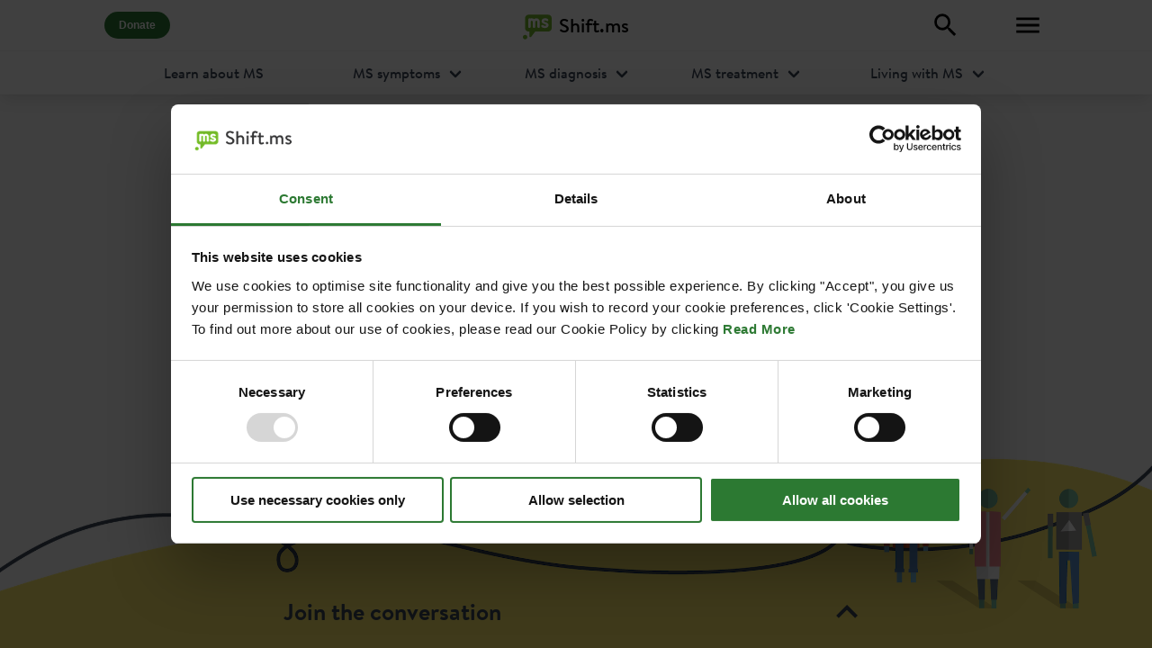

--- FILE ---
content_type: text/html; charset=utf-8
request_url: https://shift.ms/@BULLMAN
body_size: 6030
content:
<!DOCTYPE html><html class="has-navbar-fixed-top" lang="en"><head><meta charSet="utf-8"/><meta name="viewport" content="initial-scale=1.0, width=device-width"/><meta property="og:image" content="https://shift.ms/assets/images/shiftms_ogimage.png"/><title>@BULLMAN on Shift.ms</title><link rel="canonical" href="https://shift.ms/@BULLMAN"/><meta property="og:type" content="profile"/><meta name="next-head-count" content="6"/><link rel="apple-touch-icon" sizes="180x180" href="/apple-touch-icon.png?v=lk2xgyNvpO"/><link rel="icon" type="image/png" sizes="32x32" href="/favicon-32x32.png?v=lk2xgyNvpO"/><link rel="icon" type="image/png" sizes="16x16" href="/favicon-16x16.png?v=lk2xgyNvpO"/><link rel="manifest" href="/site.webmanifest?v=lk2xgyNvpO"/><link rel="mask-icon" href="/safari-pinned-tab.svg?v=lk2xgyNvpO" color="#73b62a"/><link rel="shortcut icon" href="/favicon.ico?v=lk2xgyNvpO"/><meta name="apple-mobile-web-app-title" content="Shift.ms"/><meta name="application-name" content="Shift.ms"/><meta name="msapplication-TileColor" content="#73b62a"/><meta name="theme-color" content="#ffffff"/><meta property="og:site_name" content="Shift.ms"/><meta name="twitter:card" content="summary"/><meta name="twitter:site" content="@shiftms"/><meta name="facebook-domain-verification" content="75trr6593nq60wd1staykp7ewifdci"/><link rel="preload" href="/_next/static/css/22e49f4d81bda16e.css" as="style"/><link rel="stylesheet" href="/_next/static/css/22e49f4d81bda16e.css" data-n-g=""/><noscript data-n-css=""></noscript><script defer="" nomodule="" src="/_next/static/chunks/polyfills-c67a75d1b6f99dc8.js"></script><script src="/_next/static/chunks/webpack-489ea7a6d8ef13c7.js" defer=""></script><script src="/_next/static/chunks/framework-b1a8612a2e12541c.js" defer=""></script><script src="/_next/static/chunks/main-e98a3df0f0c40693.js" defer=""></script><script src="/_next/static/chunks/pages/_app-9a36f8a2d92aaa75.js" defer=""></script><script src="/_next/static/chunks/2004-0624d85a19afbdab.js" defer=""></script><script src="/_next/static/chunks/9152-c35ed18530fbbf62.js" defer=""></script><script src="/_next/static/chunks/5257-ae8becb706243798.js" defer=""></script><script src="/_next/static/chunks/7547-b72f17138994f522.js" defer=""></script><script src="/_next/static/chunks/9109-5531623cb41afb86.js" defer=""></script><script src="/_next/static/chunks/6503-55c12eb9f5474c68.js" defer=""></script><script src="/_next/static/chunks/816-13bf8f89139dacc1.js" defer=""></script><script src="/_next/static/chunks/pages/%5B...slug%5D-bac42fe2ad1ba4b7.js" defer=""></script><script src="/_next/static/pFh3yrH4s-JLN1auRDGKc/_buildManifest.js" defer=""></script><script src="/_next/static/pFh3yrH4s-JLN1auRDGKc/_ssgManifest.js" defer=""></script></head><body><noscript><iframe title="Google Tag Manager" src="https://www.googletagmanager.com/ns.html?id=GTM-PPZMRVS" height="0" width="0" style="display:none;visibility:hidden"></iframe></noscript><div id="__next"><div class="layout not-authenticated"><!--$!--><template data-dgst="DYNAMIC_SERVER_USAGE"></template><!--/$--><nav class="navbar is-fixed-top topnav"><div class="navbar-motion"><div class="container"><div class="navbar-brand"><a class="navbar-item shiftms-logo" title="Shift.ms" href="/home"><svg width="32" height="36" viewBox="240.548 271.417 462.766 395.894" fill="#73B62A"><path d="M276.089 596.105c-19.663-.006-35.582 15.962-35.541 35.606-.09 19.623 15.91 35.476 35.649 35.6 19.585-.089 35.634-15.985 35.556-35.538-.022-19.601-15.94-35.657-35.664-35.668m369.793-324.687l-313.279-.001c-31.728.023-57.408 25.139-57.396 56.265l-.055 158.853c.046 28.061 21.015 51.291 48.318 55.579l20.945.171-.102 73.325c.145 6.729 4.221 12.797 10.599 15.334 2.082.767 4.186 1.196 6.428 1.188 4.314-.055 8.648-1.681 11.87-4.744l64.752-84.598 207.939.064c31.713 0 57.306-25.251 57.413-56.278l-.026-158.85c-.01-31.007-25.664-56.227-57.406-56.308M513.493 386.192l-.031 79.193c0 11.095-9.027 20.094-20.232 20.167-11.09-.04-20.204-9.055-20.133-20.269l-.037-79.15c-.04-.028-.017-.068.088-.106 0 0-.014-.092-.113-.116.02-9.095-7.46-16.571-16.427-16.548-9.231.015-16.583 7.422-16.563 16.532l-.009.082c.046.006-.025.084-.02.138l.085 79.157c-.091 11.169-9.134 20.28-20.247 20.348-11.197-.136-20.244-9.163-20.204-20.343l-.085-79.068c.074-.146.082-.224.043-.229l-.006-.04c-.082-9.11-7.46-16.494-16.572-16.485-8.956-.053-16.339 7.321-16.458 16.378l-.003.104.031.052-.085 79.278c.054 11.271-9.001 20.292-20.079 20.241-11.234.023-20.312-9.12-20.286-20.196l.046-79.232-.048-.136c.017-.125.023-.163.062-.38l-.062-36.388c.031-11.14 9.134-20.181 20.232-20.157 5.137.026 9.727 1.962 13.268 5.05 7.166-3.183 15.07-5.045 23.423-5.081a57.47 57.47 0 0136.869 13.449c9.817-8.337 22.604-13.462 36.674-13.43 31.421-.028 56.852 25.417 56.779 56.913.045.044.096.13.077.207l.023.065m80.06 100.799c-23.686-.125-58.836-13.254-58.816-31.886.048-6.256 6.46-18.269 18.037-18.269 16.541-.051 23.715 14.03 43.655 13.951 12.894.048 16.648-3.938 16.674-11.713-.017-18.96-73.033-16.022-73.113-63.321.077-28.687 23.74-48.045 57.017-48.214 20.822.139 52.622 9.571 52.622 29.918.088 9.462-7.262 18.331-17.215 18.34-7.879.027-23.933-12.104-37.739-12.061-7.63.061-14.336 3.442-14.319 11.364.059 19.238 73.042 16.351 73.144 63.481-.074 27.574-23.772 48.379-59.947 48.41"></path></svg><span>Shift.ms</span></a></div><div class="navbar-item navbar-item-donate"><a rel="noreferrer" href="https://shift.ms/get-involved/donate" class="button is-primary is-rounded has-text-weight-bold is-small" title="Donate" target="_blank"><span>Donate</span></a></div><div class="navbar-right"><div class="navbar-item"><a aria-label="Explore" class="button is-white" title="Explore" href="/explore"><svg viewBox="0 0 24 24" style="width:2.0999999999999996rem;height:2.0999999999999996rem" role="presentation"><path d="M9.5,3A6.5,6.5 0 0,1 16,9.5C16,11.11 15.41,12.59 14.44,13.73L14.71,14H15.5L20.5,19L19,20.5L14,15.5V14.71L13.73,14.44C12.59,15.41 11.11,16 9.5,16A6.5,6.5 0 0,1 3,9.5A6.5,6.5 0 0,1 9.5,3M9.5,5C7,5 5,7 5,9.5C5,12 7,14 9.5,14C12,14 14,12 14,9.5C14,7 12,5 9.5,5Z" style="fill:currentColor"></path></svg></a></div><div class="navbar-item"><button type="button" aria-label="Toggle Menu" class="button is-white"><svg viewBox="0 0 24 24" style="width:2.0999999999999996rem;height:2.0999999999999996rem" role="presentation"><path d="M3,6H21V8H3V6M3,11H21V13H3V11M3,16H21V18H3V16Z" style="fill:currentColor"></path></svg></button></div></div></div></div><div class="learn-nav navbar-menu"><div class="container"><div class="learn-nav-item"><a href="https://shift.ms/learn-about-ms" class="navbar-item learn-nav-heading">Learn about MS</a></div><div class="learn-nav-item is-justify-content-center"><div class="navbar-item has-dropdown is-hoverable learn-nav-symptoms"><a class="navbar-link">MS symptoms</a><div class="navbar-dropdown"><a href="https://shift.ms/learn-about-ms/ms-symptoms" class="navbar-item">MS symptoms</a><a href="https://shift.ms/learn-about-ms/ms-symptoms/a-guide-to-ms-symptoms" class="navbar-item">A guide to MS symptoms</a><a href="https://shift.ms/learn-about-ms/ms-symptoms/what-are-the-early-signs-of-ms" class="navbar-item">What are the early signs of MS?</a><a href="https://shift.ms/learn-about-ms/ms-symptoms/understanding-visible-and-invisible-symptoms-of-ms" class="navbar-item">Understanding visible and invisible symptoms of MS</a><a href="https://shift.ms/learn-about-ms/ms-symptoms/ms-hug" class="navbar-item">MS Hug</a><a href="https://shift.ms/learn-about-ms/ms-symptoms/ms-and-optic-neuritis" class="navbar-item">MS and optic neuritis</a></div></div></div><div class="learn-nav-item is-justify-content-center"><div class="navbar-item has-dropdown is-hoverable learn-nav-diagnosis"><a class="navbar-link">MS diagnosis</a><div class="navbar-dropdown"><a href="https://shift.ms/learn-about-ms/ms-diagnosis" class="navbar-item">MS diagnosis</a><a href="https://shift.ms/learn-about-ms/ms-diagnosis/being-diagnosed-with-ms" class="navbar-item">Being diagnosed with MS</a><a href="https://shift.ms/learn-about-ms/ms-diagnosis/what-is-ms" class="navbar-item">What is MS?</a><a href="https://shift.ms/learn-about-ms/ms-diagnosis/the-different-types-of-multiple-sclerosis" class="navbar-item">Different types of MS</a><a href="https://shift.ms/learn-about-ms/ms-diagnosis/is-ms-hereditary" class="navbar-item">Is MS hereditary?</a><a href="https://shift.ms/learn-about-ms/ms-diagnosis/late-onset-ms-and-treatment" class="navbar-item">Late onset MS and treatment</a></div></div></div><div class="learn-nav-item is-justify-content-center"><div class="navbar-item has-dropdown is-hoverable learn-nav-treatment"><a class="navbar-link">MS treatment</a><div class="navbar-dropdown"><a href="https://shift.ms/learn-about-ms/ms-treatment" class="navbar-item">MS treatment</a><a href="https://shift.ms/learn-about-ms/ms-treatment/getting-treatment-for-ms" class="navbar-item">Getting treatment for MS</a><a href="https://shift.ms/learn-about-ms/ms-treatment/coping-with-ms-fatigue" class="navbar-item">Coping with MS fatigue</a><a href="https://shift.ms/learn-about-ms/ms-treatment/exercising-with-multiple-sclerosis" class="navbar-item">Exercising with MS</a><a href="https://shift.ms/learn-about-ms/ms-treatment/understanding-ms-relapse" class="navbar-item">Understanding MS relapse</a><a href="https://shift.ms/learn-about-ms/ms-treatment/hsct-treatment-for-ms" class="navbar-item">HSCT treatment for MS</a></div></div></div><div class="learn-nav-item is-justify-content-flex-end"><div class="navbar-item has-dropdown is-hoverable learn-nav-living"><a class="navbar-link">Living with MS</a><div class="navbar-dropdown is-right"><a href="https://shift.ms/learn-about-ms/living-with-ms" class="navbar-item">Living with MS</a><a href="https://shift.ms/learn-about-ms/living-with-ms/after-diagnosis-living-with-ms" class="navbar-item">After diagnosis: living with MS</a><a href="https://shift.ms/learn-about-ms/living-with-ms/multiple-sclerosis-and-mental-health" class="navbar-item">Multiple sclerosis and mental health</a><a href="https://shift.ms/learn-about-ms/living-with-ms/working-with-ms" class="navbar-item">Working with MS</a><a href="https://shift.ms/learn-about-ms/living-with-ms/ms-sex-and-relationships" class="navbar-item">MS, sex and relationships</a><a href="https://shift.ms/learn-about-ms/living-with-ms/a-guide-to-ms-benefits-in-the-uk" class="navbar-item">A guide to MS benefits in the UK</a></div></div></div></div></div></nav><div class="mainmenu-overlay is-overlay" aria-hidden="true"></div><div class="mainmenu"><button type="button" aria-label="Close" class="button is-white mainmenu-close"><span class="icon"><svg viewBox="0 0 24 24" style="width:1.5rem;height:1.5rem" role="presentation"><path d="M19,6.41L17.59,5L12,10.59L6.41,5L5,6.41L10.59,12L5,17.59L6.41,19L12,13.41L17.59,19L19,17.59L13.41,12L19,6.41Z" style="fill:currentColor"></path></svg></span></button><div class="mainmenu-content"><div class="mainmenu-section"><ul><li><a role="link" tabindex="0" href="/home">Forum</a></li></ul></div><div class="mainmenu-section"><ul><li class="mainmenu-section-item-bold"><a href="https://shift.ms/learn-about-ms">Learn about MS</a></li><li><a href="https://shift.ms/learn-about-ms/ms-symptoms">MS symptoms</a></li><li><a href="https://shift.ms/learn-about-ms/ms-diagnosis">MS diagnosis</a></li><li><a href="https://shift.ms/learn-about-ms/ms-treatment">MS treatment</a></li><li><a href="https://shift.ms/learn-about-ms/living-with-ms">Living with MS</a></li><li class="mainmenu-section-item-bold"><a role="link" tabindex="0" href="/find-msers">Find MSers</a></li><li class="mainmenu-section-item-bold"><a href="https://shift.ms/the-buddy-network">Buddy Network</a></li><li class="mainmenu-section-item-bold"><a href="https://shift.ms/films">Films</a></li><li class="mainmenu-section-item-bold"><a href="https://shift.ms/ms-latest">MS Latest</a></li></ul></div><div class="mainmenu-section"><ul><li class="mainmenu-section-item-bold"><a href="https://shift.ms/get-involved">Get Involved</a></li><li><a href="https://shift.ms/get-involved/volunteer">Volunteer</a></li><li><a href="https://shift.ms/get-involved/fundraise">Fundraise</a></li><li><a href="https://shift.ms/get-involved/donate">Donate</a></li></ul></div><div class="mainmenu-section"><ul><li class="mainmenu-section-item-bold"><a href="https://shift.ms/about-us">About us</a></li><li><a href="https://shift.ms/support">Contact us</a></li><li><a href="https://shift.ms/support/house-rules">House rules</a></li><li><a href="https://shift.ms/support/terms-of-use">Terms of use</a></li><li><a href="https://shift.ms/support/privacy-policy">Privacy policy</a></li><li><a href="https://shift.ms/support/cookie-policy">Cookie policy</a></li></ul></div><div class="mainmenu-section mainmenu-signin-link"><a role="link" tabindex="0" class="button is-white is-medium is-fullwidth" href="/signin"><span class="icon"><svg viewBox="0 0 24 24" style="width:1.5rem;height:1.5rem" role="presentation"><path d="M12,4A4,4 0 0,1 16,8A4,4 0 0,1 12,12A4,4 0 0,1 8,8A4,4 0 0,1 12,4M12,14C16.42,14 20,15.79 20,18V20H4V18C4,15.79 7.58,14 12,14Z" style="fill:currentColor"></path></svg></span><span>Sign in</span></a></div><div class="mainmenu-section mainmenu-social-links"><div class="control"><a aria-label="Facebook" title="Facebook" class="mainmenu-social-link social-link-facebook" href="https://www.facebook.com/shift.ms" target="_blank" rel="noreferrer"><svg viewBox="0 0 24 24" style="width:2.25rem;height:2.25rem" role="presentation"><path d="M12 2.04C6.5 2.04 2 6.53 2 12.06C2 17.06 5.66 21.21 10.44 21.96V14.96H7.9V12.06H10.44V9.85C10.44 7.34 11.93 5.96 14.22 5.96C15.31 5.96 16.45 6.15 16.45 6.15V8.62H15.19C13.95 8.62 13.56 9.39 13.56 10.18V12.06H16.34L15.89 14.96H13.56V21.96A10 10 0 0 0 22 12.06C22 6.53 17.5 2.04 12 2.04Z" style="fill:currentColor"></path></svg></a><a aria-label="YouTube" title="YouTube" class="mainmenu-social-link social-link-youtube" href="https://www.youtube.com/user/shiftdotms/featured" target="_blank" rel="noreferrer"><svg viewBox="0 0 24 24" style="width:2.25rem;height:2.25rem" role="presentation"><path d="M10,15L15.19,12L10,9V15M21.56,7.17C21.69,7.64 21.78,8.27 21.84,9.07C21.91,9.87 21.94,10.56 21.94,11.16L22,12C22,14.19 21.84,15.8 21.56,16.83C21.31,17.73 20.73,18.31 19.83,18.56C19.36,18.69 18.5,18.78 17.18,18.84C15.88,18.91 14.69,18.94 13.59,18.94L12,19C7.81,19 5.2,18.84 4.17,18.56C3.27,18.31 2.69,17.73 2.44,16.83C2.31,16.36 2.22,15.73 2.16,14.93C2.09,14.13 2.06,13.44 2.06,12.84L2,12C2,9.81 2.16,8.2 2.44,7.17C2.69,6.27 3.27,5.69 4.17,5.44C4.64,5.31 5.5,5.22 6.82,5.16C8.12,5.09 9.31,5.06 10.41,5.06L12,5C16.19,5 18.8,5.16 19.83,5.44C20.73,5.69 21.31,6.27 21.56,7.17Z" style="fill:currentColor"></path></svg></a><a aria-label="Twitter" title="Twitter" class="mainmenu-social-link social-link-twitter" href="https://twitter.com/shiftms" target="_blank" rel="noreferrer"><svg viewBox="0 0 24 24" style="width:2.25rem;height:2.25rem" role="presentation"><path d="M22.46,6C21.69,6.35 20.86,6.58 20,6.69C20.88,6.16 21.56,5.32 21.88,4.31C21.05,4.81 20.13,5.16 19.16,5.36C18.37,4.5 17.26,4 16,4C13.65,4 11.73,5.92 11.73,8.29C11.73,8.63 11.77,8.96 11.84,9.27C8.28,9.09 5.11,7.38 3,4.79C2.63,5.42 2.42,6.16 2.42,6.94C2.42,8.43 3.17,9.75 4.33,10.5C3.62,10.5 2.96,10.3 2.38,10C2.38,10 2.38,10 2.38,10.03C2.38,12.11 3.86,13.85 5.82,14.24C5.46,14.34 5.08,14.39 4.69,14.39C4.42,14.39 4.15,14.36 3.89,14.31C4.43,16 6,17.26 7.89,17.29C6.43,18.45 4.58,19.13 2.56,19.13C2.22,19.13 1.88,19.11 1.54,19.07C3.44,20.29 5.7,21 8.12,21C16,21 20.33,14.46 20.33,8.79C20.33,8.6 20.33,8.42 20.32,8.23C21.16,7.63 21.88,6.87 22.46,6Z" style="fill:currentColor"></path></svg></a><a aria-label="Instagram" title="Instagram" class="mainmenu-social-link social-link-instagram" href="https://instagram.com/shiftdotms" target="_blank" rel="noreferrer"><svg viewBox="0 0 24 24" style="width:2.25rem;height:2.25rem" role="presentation"><path d="M7.8,2H16.2C19.4,2 22,4.6 22,7.8V16.2A5.8,5.8 0 0,1 16.2,22H7.8C4.6,22 2,19.4 2,16.2V7.8A5.8,5.8 0 0,1 7.8,2M7.6,4A3.6,3.6 0 0,0 4,7.6V16.4C4,18.39 5.61,20 7.6,20H16.4A3.6,3.6 0 0,0 20,16.4V7.6C20,5.61 18.39,4 16.4,4H7.6M17.25,5.5A1.25,1.25 0 0,1 18.5,6.75A1.25,1.25 0 0,1 17.25,8A1.25,1.25 0 0,1 16,6.75A1.25,1.25 0 0,1 17.25,5.5M12,7A5,5 0 0,1 17,12A5,5 0 0,1 12,17A5,5 0 0,1 7,12A5,5 0 0,1 12,7M12,9A3,3 0 0,0 9,12A3,3 0 0,0 12,15A3,3 0 0,0 15,12A3,3 0 0,0 12,9Z" style="fill:currentColor"></path></svg></a><a aria-label="LinkedIn" title="LinkedIn" class="mainmenu-social-link social-link-linkedin" href="https://www.linkedin.com/company/shift.ms/" target="_blank" rel="noreferrer"><svg viewBox="0 0 24 24" style="width:2.25rem;height:2.25rem" role="presentation"><path d="M19 3A2 2 0 0 1 21 5V19A2 2 0 0 1 19 21H5A2 2 0 0 1 3 19V5A2 2 0 0 1 5 3H19M18.5 18.5V13.2A3.26 3.26 0 0 0 15.24 9.94C14.39 9.94 13.4 10.46 12.92 11.24V10.13H10.13V18.5H12.92V13.57C12.92 12.8 13.54 12.17 14.31 12.17A1.4 1.4 0 0 1 15.71 13.57V18.5H18.5M6.88 8.56A1.68 1.68 0 0 0 8.56 6.88C8.56 5.95 7.81 5.19 6.88 5.19A1.69 1.69 0 0 0 5.19 6.88C5.19 7.81 5.95 8.56 6.88 8.56M8.27 18.5V10.13H5.5V18.5H8.27Z" style="fill:currentColor"></path></svg></a></div></div><div class="mainmenu-footer"><div class="mainmenu-footer-content"><p><a href="https://shift.ms/get-involved/donate">We are a charity and rely on donations</a></p><p>Charity Number: 1117194 (England and Wales)</p><p>Registered Company: 06000961</p><p>Registered address:<br/>Shift.ms, Platform, New Station Street, LS1 4JB, United Kingdom<br/><br/>London office:<br/>Shift.ms, Somerset House, Strand, West Goods Entrance, London WC2R 1LA, United Kingdom</p></div><p class="has-text-centered mb-4">©<!-- -->2026<!-- --> Shift.ms</p></div></div></div><div class="page"><div class="profile container page-container"><div class="container is-narrow"><header class="profile-header"><figure class="profile-image"><div class="image is-128x128"><figure class="avatar-image image is-128x128"><img alt="BULLMAN" src="/assets/svg/avatar.svg" width="128" height="128" decoding="async" data-nimg="1" class="is-rounded avatar" loading="lazy" style="color:transparent;background-size:cover;background-position:50% 50%;background-repeat:no-repeat;background-image:url(&quot;data:image/svg+xml;charset=utf-8,%3Csvg xmlns=&#x27;http%3A//www.w3.org/2000/svg&#x27; viewBox=&#x27;0 0 128 128&#x27;%3E%3Cfilter id=&#x27;b&#x27; color-interpolation-filters=&#x27;sRGB&#x27;%3E%3CfeGaussianBlur stdDeviation=&#x27;20&#x27;/%3E%3C/filter%3E%3Cimage preserveAspectRatio=&#x27;none&#x27; filter=&#x27;url(%23b)&#x27; x=&#x27;0&#x27; y=&#x27;0&#x27; height=&#x27;100%25&#x27; width=&#x27;100%25&#x27; href=&#x27;[data-uri]&#x27;/%3E%3C/svg%3E&quot;)"/></figure></div></figure><div class="profile-name"><h1 class="profile-display-name title is-3">@<!-- -->BULLMAN</h1></div></header></div></div></div><!--$!--><template data-dgst="DYNAMIC_SERVER_USAGE"></template><!--/$--><!--$!--><template data-dgst="DYNAMIC_SERVER_USAGE"></template><!--/$--></div></div><script id="__NEXT_DATA__" type="application/json">{"props":{"pageProps":{},"__N_SSG":true},"page":"/[...slug]","query":{"slug":["@BULLMAN"]},"buildId":"pFh3yrH4s-JLN1auRDGKc","isFallback":false,"gsp":true,"scriptLoader":[]}</script><script type="text/javascript" id="hs-script-loader" async="" defer="" src="//js-eu1.hs-scripts.com/26059927.js"></script></body></html>

--- FILE ---
content_type: text/plain
request_url: https://www.google-analytics.com/j/collect?v=1&_v=j102&a=230267027&t=pageview&_s=1&dl=https%3A%2F%2Fshift.ms%2F%40BULLMAN&ul=en-us%40posix&dt=%40BULLMAN%20on%20Shift.ms&sr=1280x720&vp=1280x720&_u=YGDACEABBAAAACAGKAC~&jid=1666885759&gjid=1539374479&cid=451998708.1768609972&tid=UA-7189809-1&_gid=1578593304.1768609972&_r=1&_slc=1&gtm=45He61e1n81PPZMRVSv832795523za200zd832795523&gcd=13l3l3l3l1l1&dma=0&tag_exp=103116026~103200004~104527907~104528501~104684208~104684211~105391253~115938466~115938469~117041587&z=310139769
body_size: -824
content:
2,cG-YZFTEYWSYB

--- FILE ---
content_type: application/javascript; charset=utf-8
request_url: https://shift.ms/_next/static/chunks/pages/explore-dfb07e01506ba930.js
body_size: 4312
content:
(self.webpackChunk_N_E=self.webpackChunk_N_E||[]).push([[6544],{66117:function(e,t,s){(window.__NEXT_P=window.__NEXT_P||[]).push(["/explore",function(){return s(44113)}])},22175:function(e,t,s){"use strict";var i=s(85893),l=s(55317),a=s(8849),r=s.n(a),n=s(11163),o=s(67294),c=s(26702),d=s(83759),u=s(18990);let h=()=>{let e=(0,n.useRouter)(),[t,s]=(0,o.useState)("search"),{uid:a,auth:h}=(0,d.a)(),{value:m,setValue:p,bind:g}=(0,c.Z)("");(0,o.useEffect)(()=>{e.query.query?Array.isArray(e.query.query)?p(e.query.query[0].replace(/-/g," ")):p(e.query.query.replace(/-/g," ")):p("")},[e.query.query,p]),(0,o.useEffect)(()=>{"/hashtag/[[...query]]"===e.pathname?s("hashtag"):s("search")},[e.pathname]);let f=async t=>{t.preventDefault(),a&&(null==h?void 0:h.email)&&await (0,u.Z)({uid:a,eventType:"SEARCH:SUBMIT",eventSource:"SEARCH",eventSourceId:a,meta:{query:m},email:h.email,platform:"web"}),e.push("/search/".concat(m))};return(0,i.jsx)("form",{noValidate:!0,action:"/search",role:"search",className:"search-form".concat("hashtag"===t?" is-small":""),onSubmit:f,children:(0,i.jsxs)("div",{className:"container is-narrow",children:["search"===t&&(0,i.jsxs)("h1",{className:"has-text-white is-size-3",children:["Looking for",(0,i.jsx)("br",{}),"something specific?"]}),(0,i.jsxs)("div",{className:"field has-addons",children:[(0,i.jsxs)("div",{className:"control is-expanded has-icons-left input-control",children:[(0,i.jsx)("input",{type:"search",autoComplete:"off",className:"input is-medium",placeholder:"Search here",...g}),(0,i.jsx)("span",{className:"icon is-left",children:(0,i.jsx)(r(),{path:"hashtag"===t?l.CxY:l.I0v,size:1})})]}),(0,i.jsx)("div",{className:"control",children:(0,i.jsx)("button",{type:"submit",className:"button is-medium is-primary",children:"Search"})})]})]})})};t.Z=h},46522:function(e,t,s){"use strict";var i=s(85893),l=s(41664),a=s.n(l),r=s(11163);s(67294);let n=()=>{let e=(0,r.useRouter)(),t=t=>{switch(t){case"explore":if("/explore"===e.pathname||"/search"===e.pathname||"/search/[[...query]]"===e.pathname)return!0;break;case"hashtag":if("/hashtag"===e.pathname||"/hashtag/[[...query]]"===e.pathname)return!0;break;case"find-msers":if("/find-msers"===e.pathname)return!0}return!1};return(0,i.jsx)("div",{className:"tabs search-tabs is-toggle",children:(0,i.jsxs)("ul",{children:[(0,i.jsx)("li",{className:t("explore")?"is-active":"",children:(0,i.jsx)(a(),{href:"/explore",as:"/explore",children:"Picked for you"})}),(0,i.jsx)("li",{className:t("hashtag")?"is-active":"",children:(0,i.jsx)(a(),{href:"/hashtag/[[...query]]",as:"/hashtag",children:"Browse topics"})}),(0,i.jsx)("li",{className:t("find-msers")?"is-active":"",children:(0,i.jsx)(a(),{href:"/find-msers",as:"/find-msers",children:"Find MSers"})})]})})};t.Z=n},17265:function(e,t,s){"use strict";s.d(t,{Z:function(){return N}});var i=s(85893),l=s(55317),a=s(8849),r=s.n(a),n=s(25675),o=s.n(n),c=s(45697),d=s.n(c),u=s(67294),h=s(39828),m=s(93352),p=s(94454),g=s(37924),f=s(83759),v=s(24032);let y=e=>{let{url:t}=e,[s,l]=(0,u.useState)(!0),[a,r]=(0,u.useState)(null);if((0,u.useEffect)(()=>{let e=async()=>{let e=await fetch("/api/og?url=".concat(t)).then(e=>e.json()).catch(e=>(console.error(e),!1));e&&e.success&&r(e),l(!1)};e()},[t]),s)return(0,i.jsx)("div",{className:"loading-block has-background-light"});if(a&&a.ogTitle){let e=!1;if(a.ogImage&&(e=Array.isArray(a.ogImage)?a.ogImage[0].url:a.ogImage.url)&&"//"===e.substring(0,1)&&(e="http:".concat(e)),e)return(0,i.jsx)("figure",{className:"image is-16by9",children:e?(0,i.jsx)("div",{className:"widget-image",style:{backgroundImage:"url(".concat(e,")")}}):""})}return null};y.propTypes={url:d().string.isRequired};var x=s(74630),b=s(6503);let j=e=>{let{n:t=!1,sidebar:s=!1}=e,{spaces:a,audience:n,sidebarSpace:c}=(0,g.Ny)(),[d,j]=(0,u.useState)(),{setPostModalOpen:N}=(0,v.YM)(),{uid:w,auth:_}=(0,f.a)();(0,u.useEffect)(()=>{t&&a[t]&&p.B({action:"space.show",params:{id:a[t].id,title:a[t].title,audience:n}})},[a,n,t]),(0,u.useEffect)(()=>{if(a[t]&&a[t].post_embed){var e,s;let i=null===(e=a[t])||void 0===e?void 0:null===(s=e.url)||void 0===s?void 0:s.split("/");if(i){let e=i[(null==i?void 0:i.length)?null==i?void 0:i.length:-1],t=e&&e.split("-"),s=t&&t[t.length-1];s&&(0,h.QT)((0,h.JU)(x.db,"posts",s)).then(e=>{e.exists()&&j({id:e.id,...e.data()})}).catch(()=>{})}}},[t,a]);let k=async()=>{if(w&&a[t].id){let e=(0,m.V1)(x.wk,"eventCallable-eventAdd");e({uid:w,eventType:"PROMO_SPACE:CLICKED",eventSource:"PROMO_SPACE",eventSourceId:a[t].id,meta:{audience:n,title:a[t].title},email:null==_?void 0:_.email,platform:"web"})}},S=()=>{t&&a[t]&&(p.B({action:"space.click",params:{id:a[t].id,title:a[t].title,audience:n}}),a[t].trigger_post_create_form&&N(!0),k())};if(a&&a[t]||c&&s){let e=!1;if(e=c&&s?c:a[t])return e.embedded_url&&("https://www.videoask.com"===e.embedded_url.substring(0,24)||"https://videoask.com"===e.embedded_url.substring(0,20))?(0,i.jsx)("div",{className:"widget",children:(0,i.jsx)("div",{dangerouslySetInnerHTML:{__html:"<iframe src='".concat(e.embedded_url,"' allow='camera *; microphone *; autoplay *; encrypted-media *; fullscreen *; display-capture *;' width='100%' height='600px' style='border: none; border-radius: 24px' />")}})}):d&&d.isPublished&&!d.isDeleted?(0,i.jsx)(b.Z,{post:d,isSpace:!0},d.id):(0,i.jsx)("div",{className:"widget",children:(0,i.jsx)("a",{href:e.trigger_post_create_form?null:e.url,title:e.title,className:"widget-link",rel:"noreferrer",onClick:S,children:(0,i.jsxs)("div",{className:"card",style:{backgroundColor:e.background_colour,color:e.text_colour},children:[(0,i.jsx)("div",{className:"card-image",children:e.thumbnail?(0,i.jsx)("figure",{className:"image",children:(0,i.jsx)(o(),{src:"/assets/images/ads/".concat(e.thumbnail),alt:e.title,width:670,height:370})}):(0,i.jsx)(y,{url:e.embedded_url?e.embedded_url:e.url})}),(0,i.jsx)("div",{className:"card-description",children:(0,i.jsx)("h3",{children:e.excerpt?e.excerpt:e.title})}),(0,i.jsx)("div",{className:"card-content",children:(0,i.jsxs)("div",{className:"media is-font-brand-bold",children:[(0,i.jsx)("div",{className:"media-left",children:(0,i.jsx)("span",{className:"icon",children:(0,i.jsx)(r(),{path:(e=>{switch(e.type){case"blog":case"post":return l.x3P;case"film":case"series":case"doc":return l._86;case"collection":return l.tpT;default:return l.fOx}})(e),size:1})})}),(0,i.jsxs)("div",{className:"media-content",children:["link"!==e.type?(0,i.jsx)("span",{className:"card-type",children:e.type_label}):null,(0,i.jsx)("span",{className:"card-title",children:(0,i.jsx)("h3",{children:e.excerpt?e.excerpt:e.title})})]})]})})]})})})}return null};j.propTypes={n:d().oneOfType([d().number,d().bool]),sidebar:d().bool},j.defaultProps={n:!1,sidebar:!1};var N=j},80482:function(e,t,s){"use strict";s.d(t,{Jk:function(){return n},LA:function(){return a},WF:function(){return l}});let i={diagnosis:{colour:"#6fa5a5",title:"Diagnosis",hashtags:{benign:{title:"Benign"},disclosure:{title:"Disclosure"},"limbo-land":{title:"Limbo land"},mri:{title:"MRI"},"newly-diagnosed":{title:"Newly diagnosed"},"primary-progressive":{title:"Primary progressive"},"relapsing-remitting":{title:"Relapsing remitting"},"secondary-progressive":{title:"Secondary progressive"}}},treatment:{colour:"#7EC4A3",title:"Treatment",hashtags:{aubagio:{title:"Aubagio"},avonex:{title:"Avonex"},betaferon:{title:"Betaferon"},copaxone:{title:"Copaxone"},extavia:{title:"Extavia"},gilenya:{title:"Gilenya"},lemtrada:{title:"Lemtrada"},ocrevus:{title:"Ocrevus"},plegridy:{title:"Plegridy"},rebif:{title:"Rebif"},tecfidera:{title:"Tecfidera"},tysabri:{title:"Tysabri"},unlicensed:{title:"Unlicensed"},"which-dmt":{title:"Which DMT"},hsct:{title:"HSCT"}}},"work-and-play":{colour:"#f27c41",title:"Work and play",hashtags:{accessibility:{title:"Accessibility"},"family-and-children":{title:"Family and children"},"fun-drugs":{title:"Fun drugs"},"going-out":{title:"Going out"},"meet-ups":{title:"Meet ups"},money:{title:"Money"},"positives-of-ms":{title:"Positives of MS"},pregnancy:{title:"Pregnancy"},relationships:{title:"Relationships"},sex:{title:"Sex"},travel:{title:"Travel"},"work-and-study":{title:"Work and study"}}},symptoms:{colour:"#f98c93",title:"Symptoms",hashtags:{balance:{title:"Balance"},"bladder-and-bowel":{title:"Bladder and bowel"},"blurred-vision":{title:"Blurred vision"},"brain-fog":{title:"Brain fog"},"brain-health":{title:"Brain health"},dizziness:{title:"Dizziness"},fatigue:{title:"Fatigue"},"hot-and-cold":{title:"Hot and cold"},"mental-health":{title:"Mental health"},numbness:{title:"Numbness"},"optic-neuritis":{title:"Optic Neuritis"},pain:{title:"Pain"},relapses:{title:"Relapses"},spasticity:{title:"Spasticity"},steroids:{title:"Steroids"}}},"healthy-living":{colour:"#b092b0",title:"Healthy living",hashtags:{diet:{title:"Diet"},exercise:{title:"Exercise"},"mind-and-body":{title:"Mind & body"},"vitamins-and-supplements":{title:"Vitamins and supplements"}}},research:{colour:"#ffd235",title:"Research",hashtags:{cause:{title:"Cause"},"myelin-repair":{title:"Myelin repair"},repurposing:{title:"Repurposing"},"stem-cells":{title:"Stem cells"},trials:{title:"Trials"}}},coronavirus:{colour:"#ea717b",title:"Coronavirus",hashtags:{}}},l={"just-diagnosed":["benign","disclosure","newly-diagnosed","relapsing-remitting","resilience","symptoms","treatments","healthy living","work-and-play","research"],"those-around-mser":["symptoms","research","work-and-play","diagnosis","disclosure"],"im-experienced-with-ms":["research","healthy-living","work-and-play","symptoms"],"i-might-have-ms":["diagnosis","mri","limbo-land","symptoms","newly-diagnosed"],global:["diagnosis","symptoms","newly-diagnosed","healthy-living","research","disclosure","mri"]},a=e=>{if(Object.prototype.hasOwnProperty.call(i,e))return{...i[e],slug:e,parent:e};for(let r in i){var t,s,l,a;if(null===(t=i[r])||void 0===t?void 0:null===(s=t.hashtags)||void 0===s?void 0:s[e])return{...i[r],parent:r,...null===(l=i[r])||void 0===l?void 0:null===(a=l.hashtags)||void 0===a?void 0:a[e],slug:e}}return null},r=e=>{var t,s,l,a,r,n;if(Object.prototype.hasOwnProperty.call(i,e))return{title:null===(t=i[e])||void 0===t?void 0:t.title};for(let t in i)if(null===(s=i[t])||void 0===s?void 0:null===(l=s.hashtags)||void 0===l?void 0:l[e])return{title:null===(a=i[t])||void 0===a?void 0:null===(r=a.hashtags)||void 0===r?void 0:null===(n=r[e])||void 0===n?void 0:n.title};return null},n=e=>{if(e){let l=e.toLowerCase().replace(/ /g,"-"),r=a(l);if(r){var t,s;if(r&&r.parent&&(null===(t=i[r.parent])||void 0===t?void 0:t.hashtags))return{...r,hashtags:null===(s=i[r.parent])||void 0===s?void 0:s.hashtags}}}let n={};for(let e of l.global)n[e]=r(e);return{slug:"global",parent:"global",colour:"#fff",title:"Hashtags",hashtags:n}};t.ZP=i},44113:function(e,t,s){"use strict";s.r(t);var i=s(85893),l=s(9665),a=s(9008),r=s.n(a),n=s(41664),o=s.n(n),c=s(67294),d=s(17265),u=s(22175),h=s(46522),m=s(80482),p=s(37924),g=s(35464);let f=()=>{let{spaces:e,audience:t}=(0,p.Ny)(),{setMessage:s}=(0,g.N)(),[a,n]=(0,c.useState)(1),f=(0,c.useRef)(null),{isIntersecting:v}=(0,l.Z)(f);(0,c.useEffect)(()=>(document.body.classList.add("explore-body"),s("Join to explore more"),()=>document.body.classList.remove("explore-body")),[s]);let y=(0,c.useCallback)(()=>{n(e=>e+1)},[n]);return(0,c.useEffect)(()=>{v&&y()},[v,y]),(0,i.jsxs)("div",{id:"search",className:"container",children:[(0,i.jsxs)(r(),{children:[(0,i.jsx)("title",{children:"Explore Shift.ms"}),(0,i.jsx)("link",{rel:"canonical",href:"".concat("https://shift.ms","/explore")}),(0,i.jsx)("meta",{property:"og:type",content:"website"})]}),(0,i.jsx)(u.Z,{}),(0,i.jsx)("div",{className:"container is-narrow",children:(0,i.jsx)(h.Z,{})}),(0,i.jsxs)("div",{className:"container",children:[(0,i.jsxs)("div",{className:"hashtags-trending",children:[(0,i.jsx)("h2",{className:"title is-size-3 is-size-4-mobile",children:"Topics"}),(0,i.jsxs)("ul",{className:"horizontal-scroll",children:[t&&m.WF&&m.WF[t]?m.WF[t].map(e=>{let t=(0,m.LA)(e);return t?(0,i.jsx)("li",{className:"horizontal-scroll-item",children:(0,i.jsx)(o(),{href:"/hashtag/".concat(t.slug),className:"button is-rounded",style:{backgroundColor:t.colour},children:t.title})},"hashtag-".concat(t.slug)):null}):null,(0,i.jsx)(c.Fragment,{children:(0,i.jsx)("li",{className:"horizontal-scroll-item",children:(0,i.jsx)(o(),{href:"/hashtag",className:"button is-rounded",children:"Browse all"})})},"hashtag-browse-all")]})]}),(0,i.jsx)("div",{className:"explore-items-container",children:e.map((e,t)=>(0,i.jsx)(c.Fragment,{children:t<=6*a&&"https://shift.ms/explore"!==e.url?(0,i.jsx)("div",{className:"explore-item",children:(0,i.jsx)(d.Z,{n:t})}):null},"space-".concat(e.id)))}),(0,i.jsx)("div",{className:"obs",ref:f})]})]})};t.default=f}},function(e){e.O(0,[2004,9152,5257,9665,6503,9774,2888,179],function(){return e(e.s=66117)}),_N_E=e.O()}]);
//# sourceMappingURL=explore-dfb07e01506ba930.js.map

--- FILE ---
content_type: application/javascript; charset=utf-8
request_url: https://shift.ms/_next/static/chunks/pages/signin-088dc31b8ef78ea7.js
body_size: 3900
content:
(self.webpackChunk_N_E=self.webpackChunk_N_E||[]).push([[2176],{83999:function(e,s){"use strict";var n=/^[-!#$%&'*+\/0-9=?A-Z^_a-z{|}~](\.?[-!#$%&'*+\/0-9=?A-Z^_a-z`{|}~])*@[a-zA-Z0-9](-*\.?[a-zA-Z0-9])*\.[a-zA-Z](-?[a-zA-Z0-9])+$/;s.validate=function(e){if(!e||e.length>254||!n.test(e))return!1;var s=e.split("@");return!(s[0].length>64||s[1].split(".").some(function(e){return e.length>63}))}},54758:function(e,s,n){(window.__NEXT_P=window.__NEXT_P||[]).push(["/signin",function(){return n(22472)}])},10708:function(e,s,n){"use strict";var r=n(85893);n(67294);let a=e=>{let{error:s,showPasswordError:n=!1}=e;return!s||!n&&"code"in s&&("auth/user-not-found"===s.code||"auth/wrong-password"===s.code)?null:(0,r.jsx)("div",{className:"is-size-6 py-5",children:(0,r.jsx)("div",{className:"notification auth-message is-warning is-light",children:"code"in s&&("auth/user-not-found"===s.code||"auth/wrong-password"===s.code)?"Sorry, you entered an incorrect password.":s.message})})};s.Z=a},93039:function(e,s,n){"use strict";var r=n(85893),a=n(55317),i=n(8849),t=n.n(i),l=n(45697),c=n.n(l);let o=e=>{let{type:s="warning",message:n}=e;return(0,r.jsxs)("div",{className:"form-error",children:[(0,r.jsx)("span",{className:"warning"===s?"has-text-warning":"",children:(0,r.jsx)(t(),{path:a.jZI,size:1.25})}),(0,r.jsx)("p",{className:"help",children:n})]})};o.propTypes={message:c().string.isRequired,type:c().string},o.defaultProps={type:"warning"},s.Z=o},14847:function(e,s,n){"use strict";var r=n(85893),a=n(67294),i=n(55317),t=n(8849),l=n.n(t);let c=e=>{let{passwordInput:s,label:n=(0,r.jsxs)(r.Fragment,{children:["Enter your password ",(0,r.jsx)("span",{children:"*"})]}),bindField:t="bind",showHelp:c=!1}=e,[o,d]=(0,a.useState)("password"),u=()=>{"password"===o?d("text"):d("password")};return(0,r.jsxs)("div",{className:"field",children:[(0,r.jsx)("label",{id:"profile-email-password-label",className:"label",htmlFor:"profile-email-password",children:n}),c&&(0,r.jsx)("p",{className:"help",children:"Ensure your password has a minimum of nine characters and includes numbers, letters and symbols."}),(0,r.jsxs)("div",{className:"field has-addons",children:[(0,r.jsx)("div",{className:"control is-expanded",children:(0,r.jsx)("input",{id:"profile-email-password",className:"input is-medium mb-4",...s[t],type:o,"aria-labelledby":"profile-email-password-label",tabIndex:0,autoComplete:"new-password"})}),(0,r.jsx)("div",{className:"control",children:(0,r.jsx)("button",{type:"button",className:"showPassword button is-medium",onClick:u,children:(0,r.jsx)("span",{className:"icon",children:(0,r.jsx)(l(),{path:"password"===o?i.rgx:i.DqW,size:1})})})})]})]})};s.Z=c},90274:function(e,s,n){"use strict";var r=n(83999),a=n(67294);let i=e=>{let[s,n]=(0,a.useState)(e),[i,t]=(0,a.useState)(!1),[l,c]=(0,a.useState)(!1),[o,d]=(0,a.useState)(!1),u=e=>{r.validate(e)?t(!0):t(!1)},h=(0,a.useCallback)(e=>{""!==e?c(!0):c(!1),n(e),u(e)},[]),m=(0,a.useCallback)(()=>{n(""),t(!1),c(!1),d(!1)},[]);return{value:s,setValue:n,isValid:i,isDirty:l,setIsDirty:c,showError:o,setShowError:d,handleChange:h,setIsValid:t,reset:m,bind:{value:s,onChange:e=>h(e.target.value),onBlur:()=>{!i&&l?d(!0):d(!1)}}}};s.Z=i},22472:function(e,s,n){"use strict";n.r(s);var r=n(85893),a=n(55317),i=n(8849),t=n.n(i),l=n(9008),c=n.n(l),o=n(41664),d=n.n(o),u=n(11163),h=n.n(u),m=n(67294),p=n(69560),x=n(93039),f=n(44856),w=n(90274),v=n(26702),g=n(83759),j=n(15274),b=n(68922),N=n(10708),y=n(14847);let S=()=>{let{authLoaded:e,isLoggedIn:s}=(0,g.a)(),[n,i]=(0,m.useState)(!1),[l,o]=(0,m.useState)(!1),[u,S]=(0,m.useState)(!1),[k,I]=(0,m.useState)(!1),[E,D]=(0,m.useState)(!1),[Z,_]=(0,m.useState)(null),[C,z]=(0,m.useState)(null),{value:P,bind:F,reset:R,isDirty:A,showError:B,setShowError:L,isValid:T}=(0,w.Z)(""),O=(0,v.Z)(""),U=e=>{e.preventDefault()},V=async e=>{if(e.preventDefault(),L(!0),""===O.value&&D(!0),""!==P&&T&&""!==O.value){_(null),S(!0);let e=await (0,j.gK)(P,O.value);O.reset(),e.success?(R(),h().push("/stream")):(z(P),R(),_(e.error),S(!1))}else _(new p.l4("shiftms/password-missing","Please correct the form errors and try again."))},G=async e=>{if(e.preventDefault(),""!==P&&T){_(null),S(!0);let e=await (0,j.bW)(P);O.reset(),S(!1),e.success?(R(),i(!0)):(z(P),R(),_(e.error))}else _(new p.l4("shiftms/no-email-address","Please enter a valid email address."))},Y=async e=>{if(e.preventDefault(),C){_(null),S(!0);let e=await (0,b.c0)(C);e.success?o(!0):_(e.error),S(!1)}},J=async e=>{S(!0),_(null);let s=await (0,j.L2)(e);s.success?h().push("/stream"):_(s.error),S(!1)};return((0,m.useEffect)(()=>{let e=()=>{I(!0)};return h().events.on("routeChangeStart",e),()=>{h().events.off("routeChangeStart",e)}}),(0,m.useEffect)(()=>{!s||u||k||h().push("/home")},[s,u,k]),!e||k)?(0,r.jsx)(f.Z,{}):n?(0,r.jsx)("div",{className:"hero is-fullheight",children:(0,r.jsx)("div",{className:"hero-body",children:(0,r.jsx)("div",{className:"container is-narrow has-text-centered",children:(0,r.jsxs)("div",{className:"box",children:[(0,r.jsx)("div",{className:"has-text-success",children:(0,r.jsx)(t(),{path:a.OE9,size:3})}),(0,r.jsx)("p",{className:"is-font-brand is-size-3 mb-4",children:"Please check your email for your personal sign in link."}),(0,r.jsx)("div",{children:(0,r.jsx)(d(),{href:"/home",legacyBehavior:!0,children:(0,r.jsxs)("a",{className:"button is-primary is-rounded",children:[(0,r.jsx)("span",{className:"icon",children:(0,r.jsx)(t(),{path:a.fOx,size:1})}),(0,r.jsx)("span",{children:"Go to the home page"})]})})})]})})})}):l?(0,r.jsx)("div",{className:"hero is-fullheight",children:(0,r.jsx)("div",{className:"hero-body",children:(0,r.jsx)("div",{className:"container is-narrow has-text-centered",children:(0,r.jsxs)("div",{className:"box",children:[(0,r.jsx)("div",{className:"has-text-success",children:(0,r.jsx)(t(),{path:a.OE9,size:3})}),(0,r.jsx)("p",{className:"is-font-brand is-size-3 mb-4",children:"Please check your email for your password reset link."}),(0,r.jsx)("div",{children:(0,r.jsx)(d(),{href:"/home",legacyBehavior:!0,children:(0,r.jsxs)("a",{className:"button is-primary is-rounded",children:[(0,r.jsx)("span",{className:"icon",children:(0,r.jsx)(t(),{path:a.fOx,size:1})}),(0,r.jsx)("span",{children:"Go to the home page"})]})})})]})})})}):(0,r.jsxs)(r.Fragment,{children:[(0,r.jsxs)(c(),{children:[(0,r.jsx)("title",{children:"Sign in to Shift.ms"}),(0,r.jsx)("link",{rel:"canonical",href:"".concat("https://shift.ms","/signin")}),(0,r.jsx)("meta",{property:"og:type",content:"website"})]}),(0,r.jsx)("div",{className:"signin-page",children:(0,r.jsx)("div",{className:"container is-narrow",children:(0,r.jsx)("div",{className:"signin-box",children:(0,r.jsxs)("div",{className:"content is-medium",children:[(0,r.jsxs)("div",{className:"signin-form is-clearfix",children:[(0,r.jsx)("h1",{className:"mb-3",children:"Welcome back"}),(0,r.jsx)("p",{className:"is-font-brand",children:"You can sign in with an email address and password, or just enter your email to get a secure magic link."}),(0,r.jsx)(N.Z,{error:Z}),(0,r.jsxs)("form",{onSubmit:U,children:[(0,r.jsxs)("div",{className:"field",children:[(0,r.jsxs)("label",{className:"label",htmlFor:"signinEmail",children:["Enter your email address ",(0,r.jsx)("span",{children:"*"})]}),(0,r.jsxs)("div",{className:"control has-icons-right",children:[(0,r.jsx)("input",{className:"input is-medium".concat(A&&!T&&B?" is-warning":"").concat(A&&T?" is-success":""),type:"email",placeholder:"email@me.com",...F,tabIndex:0,id:"signinEmail",autoComplete:"email"}),A&&!T&&B?(0,r.jsx)("span",{className:"icon is-small is-right has-text-warning",children:(0,r.jsx)(t(),{path:a.jZI,size:1})}):null,T?(0,r.jsx)("span",{className:"icon is-small is-right has-text-success",children:(0,r.jsx)(t(),{path:a.OE9,size:1})}):null]}),!T&&B?(0,r.jsx)(x.Z,{message:"Please check your email address is correct."}):""]}),T&&A?(0,r.jsx)("div",{className:"magiclink-prompt",children:(0,r.jsxs)("div",{className:"magiclink-prompt-content",children:[(0,r.jsx)("p",{className:"magiclink-prompt-text is-font-brand",children:"You can log in using a magic link to avoid typing a long password."}),(0,r.jsx)("button",{type:"button",tabIndex:-1,className:"button is-info is-rounded",onClick:G,children:"Email me a magic link"})]})}):null,(0,r.jsx)(y.Z,{passwordInput:O}),(0,r.jsxs)("div",{className:"field",children:[E?(0,r.jsx)(x.Z,{message:"Please enter your password."}):"",Z&&("auth/user-not-found"===Z.code||"auth/wrong-password"===Z.code)?(0,r.jsx)("div",{className:"magiclink-prompt mt-4",children:(0,r.jsxs)("div",{className:"magiclink-prompt-content",children:[(0,r.jsx)("p",{className:"magiclink-prompt-text is-font-brand",children:"Your username and password combination doesn't match our records. If you are unsure, why not reset your password."}),(0,r.jsx)("button",{type:"button",tabIndex:-1,className:"button is-info is-rounded",onClick:Y,children:"Reset password"})]})}):(0,r.jsx)("p",{className:"help",children:(0,r.jsx)(d(),{href:"/reset",className:"has-text-white",children:"Not yet set a password? Click here to reset"})})]}),(0,r.jsx)("div",{className:"form-buttons",children:(0,r.jsx)("div",{className:"field mb-4",children:(0,r.jsx)("div",{className:"control",children:u?(0,r.jsx)("button",{type:"button",className:"button is-primary is-medium is-rounded is-fullwidth is-loading",children:"Login"}):(0,r.jsx)("button",{type:"submit",tabIndex:0,className:"button is-primary is-medium is-rounded is-fullwidth",onClick:V,children:"Login"})})})})]})]}),(0,r.jsxs)("div",{className:"signin-other",children:[(0,r.jsx)("h2",{className:"title has-text-centered",children:"Or..."}),(0,r.jsx)("div",{className:"form-buttons mb-6",children:(0,r.jsx)("p",{className:"control",children:(0,r.jsxs)("button",{type:"button",tabIndex:0,className:"button is-medium is-fullwidth is-light is-google is-rounded",onClick:()=>J("Google"),children:[(0,r.jsx)("span",{className:"icon",children:(0,r.jsx)(t(),{path:a._5o,size:1})}),(0,r.jsx)("span",{children:"Sign in with Google"})]})})}),(0,r.jsxs)("div",{className:"signin-form-footer content is-medium",children:[(0,r.jsxs)("p",{className:"is-font-brand-bold has-text-centered",children:["By signing in to Shift.ms you agree to our"," ",(0,r.jsx)("a",{href:"https://shift.ms/terms-of-use",target:"_blank",rel:"noreferrer",children:"terms of use"})," ","and"," ",(0,r.jsx)("a",{href:"https://shift.ms/privacy-policy",children:"privacy policy"}),"."]}),(0,r.jsxs)("p",{className:"is-font-brand has-text-centered",children:["Don't have an account?"," ",(0,r.jsx)(d(),{href:"/join",children:"Join here"}),"."]}),(0,r.jsxs)("p",{className:"is-font-brand has-text-centered",children:["Having trouble logging in?"," ",(0,r.jsx)("a",{href:"https://share-eu1.hsforms.com/1kDVqVtCNTK2_ElYIFnI00Afijyv",target:"_blank",rel:"nofollow noreferrer",children:"Please get in touch"}),"."]})]})]})]})})})})]})};s.default=S},68922:function(e,s,n){"use strict";n.d(s,{LG:function(){return c},TX:function(){return l},c0:function(){return t}});var r=n(91259),a=n(94454),i=n(69560);let t=async e=>{let s=(0,r.v0)();try{return await (0,r.LS)(s,e),new i.iv}catch(e){return new i.lD(e)}},l=async e=>{let s=(0,r.v0)();return(0,r.TX)(s,e).then(e=>new i.iv(e)).catch(e=>(a.B({action:"user.passwordresetverify.error",params:{code:e.code,error:e.message}}),new i.lD(e)))},c=async(e,s)=>{let n=(0,r.v0)();return(0,r.LG)(n,e,s).then(()=>new i.iv).catch(e=>(a.B({action:"user.confirmpasswordreset.error",params:{code:e.code,error:e.message}}),new i.lD(e)))}},15274:function(e,s,n){"use strict";n.d(s,{L2:function(){return u},W8:function(){return f},bW:function(){return h},gK:function(){return m},kF:function(){return p},v1:function(){return x}});var r=n(91259),a=n(93352),i=n(39828),t=n(74630),l=n(94454),c=n(18990),o=n(69560);let d=(e,s)=>{let n=(0,r.gK)(e);n&&(n.isNewUser?((0,c.Z)({uid:e.user.uid,eventType:"USER:REGISTER",eventSource:"USER",eventSourceId:e.user.uid,meta:{method:s},email:e.user.email,platform:"web"}),l.B({action:"user.signin.new",params:{uid:e.user.uid,provider:n.providerId}})):((0,c.Z)({uid:e.user.uid,eventType:"USER:SIGNIN",eventSource:"USER",eventSourceId:e.user.uid,meta:{method:s},email:e.user.email,platform:"web"}),l.B({action:"user.signin.returning",params:{uid:e.user.uid,provider:n.providerId}})))},u=async e=>{let s=null;if(!(s="Facebook"===e?new r._O:new r.hJ))return new o.lD("No auth provider");let n=(0,r.v0)();return(0,r.rh)(n,s).then(async e=>{let{uid:s}=e.user;try{let n=(0,a.V1)(t.wk,"profileCallable-verifyFacebookUser");return await n({uid:s}),d(e,"social"),new o.iv}catch(e){return new o.lD(e)}}).catch(e=>new o.lD(e))},h=async e=>{if(!e)return new o.lD("Please supply an email address");let s=(0,r.v0)();return(0,r.oo)(s,e,{url:"".concat("https://shift.ms","/home"),handleCodeInApp:!0}).then(()=>(window.localStorage.setItem("emailForSignIn",e),new o.iv)).catch(e=>new o.lD(e))},m=async(e,s)=>{if(!e||!s)return new o.lD("Please supply an email address and password");let n=(0,r.v0)();return(0,r.e5)(n,e,s).then(async e=>e.user.uid?((0,i.pl)((0,i.JU)(t.db,"settings",e.user.uid),{setPassword:!0},{merge:!0}),d(e,"email"),new o.iv):new o.lD("Sorry, login unsuccessful")).catch(e=>new o.lD(e))},p=async(e,s)=>{let n=(0,r.v0)();return(0,r.iA)(n,s).then(()=>((0,i.r7)((0,i.JU)(t.db,"settings",e),{emailVerified:!0}),l.B({action:"user.verifyemail.success"}),(0,c.Z)({uid:e,eventType:"VERIFY_EMAIL:SUCCESS",eventSource:"VERIFY_EMAIL",eventSourceId:e,meta:{},platform:"web"}),new o.iv)).catch(s=>((0,c.Z)({uid:e,eventType:"VERIFY_EMAIL:ERROR",eventSource:"VERIFY_EMAIL",eventSourceId:e,meta:{},platform:"web"}),l.B({action:"user.verifyemail.error",params:{code:s.code,error:s.message}}),new o.lD(s)))},x=async e=>{let s=(0,r.v0)();return(0,r.bX)(s,e).then(()=>(0,r.iA)(s,e)).then(()=>(l.B({action:"user.restoreemail.success"}),new o.iv)).catch(e=>(l.B({action:"user.restoreemail.error",params:{code:e.code,error:e.message}}),new o.lD(e)))},f=async function(){let e=arguments.length>0&&void 0!==arguments[0]?arguments[0]:null,s=(0,r.v0)();if((0,r.JB)(s,window.location.href)){let n=null;return(n=e||window.localStorage.getItem("emailForSignIn"))?(0,r.P6)(s,n,window.location.href).then(e=>(window.localStorage.removeItem("emailForSignIn"),d(e,"magiclink"),new o.iv)).catch(e=>new o.lD(e)):new o.lD(new o.l4("shiftms/confirm-email","Please confirm your email address."))}return null}}},function(e){e.O(0,[9774,2888,179],function(){return e(e.s=54758)}),_N_E=e.O()}]);
//# sourceMappingURL=signin-088dc31b8ef78ea7.js.map

--- FILE ---
content_type: application/javascript; charset=utf-8
request_url: https://shift.ms/_next/static/chunks/7547-b72f17138994f522.js
body_size: 10774
content:
(self.webpackChunk_N_E=self.webpackChunk_N_E||[]).push([[7547,8447],{3682:function(e,n){"use strict";var t,a,r="function"==typeof Map?new Map:(t=[],a=[],{has:function(e){return t.indexOf(e)>-1},get:function(e){return a[t.indexOf(e)]},set:function(e,n){-1===t.indexOf(e)&&(t.push(e),a.push(n))},delete:function(e){var n=t.indexOf(e);n>-1&&(t.splice(n,1),a.splice(n,1))}}),i=function(e){return new Event(e,{bubbles:!0})};try{new Event("test")}catch(e){i=function(e){var n=document.createEvent("Event");return n.initEvent(e,!0,!1),n}}function o(e){var n=r.get(e);n&&n.destroy()}function s(e){var n=r.get(e);n&&n.update()}var u=null;"undefined"==typeof window||"function"!=typeof window.getComputedStyle?((u=function(e){return e}).destroy=function(e){return e},u.update=function(e){return e}):((u=function(e,n){return e&&Array.prototype.forEach.call(e.length?e:[e],function(e){return function(e){if(e&&e.nodeName&&"TEXTAREA"===e.nodeName&&!r.has(e)){var n,t=null,a=null,o=null,s=function(){e.clientWidth!==a&&d()},u=(function(n){window.removeEventListener("resize",s,!1),e.removeEventListener("input",d,!1),e.removeEventListener("keyup",d,!1),e.removeEventListener("autosize:destroy",u,!1),e.removeEventListener("autosize:update",d,!1),Object.keys(n).forEach(function(t){e.style[t]=n[t]}),r.delete(e)}).bind(e,{height:e.style.height,resize:e.style.resize,overflowY:e.style.overflowY,overflowX:e.style.overflowX,wordWrap:e.style.wordWrap});e.addEventListener("autosize:destroy",u,!1),"onpropertychange"in e&&"oninput"in e&&e.addEventListener("keyup",d,!1),window.addEventListener("resize",s,!1),e.addEventListener("input",d,!1),e.addEventListener("autosize:update",d,!1),e.style.overflowX="hidden",e.style.wordWrap="break-word",r.set(e,{destroy:u,update:d}),"vertical"===(n=window.getComputedStyle(e,null)).resize?e.style.resize="none":"both"===n.resize&&(e.style.resize="horizontal"),isNaN(t="content-box"===n.boxSizing?-(parseFloat(n.paddingTop)+parseFloat(n.paddingBottom)):parseFloat(n.borderTopWidth)+parseFloat(n.borderBottomWidth))&&(t=0),d()}function l(n){var t=e.style.width;e.style.width="0px",e.style.width=t,e.style.overflowY=n}function c(){if(0!==e.scrollHeight){var n=function(e){for(var n=[];e&&e.parentNode&&e.parentNode instanceof Element;)e.parentNode.scrollTop&&(e.parentNode.style.scrollBehavior="auto",n.push([e.parentNode,e.parentNode.scrollTop])),e=e.parentNode;return function(){return n.forEach(function(e){var n=e[0];n.scrollTop=e[1],n.style.scrollBehavior=null})}}(e);e.style.height="",e.style.height=e.scrollHeight+t+"px",a=e.clientWidth,n()}}function d(){c();var n=Math.round(parseFloat(e.style.height)),t=window.getComputedStyle(e,null),a="content-box"===t.boxSizing?Math.round(parseFloat(t.height)):e.offsetHeight;if(a<n?"hidden"===t.overflowY&&(l("scroll"),c(),a="content-box"===t.boxSizing?Math.round(parseFloat(window.getComputedStyle(e,null).height)):e.offsetHeight):"hidden"!==t.overflowY&&(l("hidden"),c(),a="content-box"===t.boxSizing?Math.round(parseFloat(window.getComputedStyle(e,null).height)):e.offsetHeight),o!==a){o=a;var r=i("autosize:resized");try{e.dispatchEvent(r)}catch(e){}}}}(e)}),e}).destroy=function(e){return e&&Array.prototype.forEach.call(e.length?e:[e],o),e},u.update=function(e){return e&&Array.prototype.forEach.call(e.length?e:[e],s),e});var l=u;n.Z=l},2350:function(){},80382:function(e,n,t){"use strict";function a(e){return function(e){if(Array.isArray(e))return o(e)}(e)||function(e){if("undefined"!=typeof Symbol&&Symbol.iterator in Object(e))return Array.from(e)}(e)||i(e)||function(){throw TypeError("Invalid attempt to spread non-iterable instance.\nIn order to be iterable, non-array objects must have a [Symbol.iterator]() method.")}()}function r(e,n){if("undefined"==typeof Symbol||null==e[Symbol.iterator]){if(Array.isArray(e)||(r=i(e))||n&&e&&"number"==typeof e.length){r&&(e=r);var t=0,a=function(){};return{s:a,n:function(){return t>=e.length?{done:!0}:{done:!1,value:e[t++]}},e:function(e){throw e},f:a}}throw TypeError("Invalid attempt to iterate non-iterable instance.\nIn order to be iterable, non-array objects must have a [Symbol.iterator]() method.")}var r,o,s=!0,u=!1;return{s:function(){r=e[Symbol.iterator]()},n:function(){var e=r.next();return s=e.done,e},e:function(e){u=!0,o=e},f:function(){try{s||null==r.return||r.return()}finally{if(u)throw o}}}}function i(e,n){if(e){if("string"==typeof e)return o(e,n);var t=Object.prototype.toString.call(e).slice(8,-1);if("Object"===t&&e.constructor&&(t=e.constructor.name),"Map"===t||"Set"===t)return Array.from(e);if("Arguments"===t||/^(?:Ui|I)nt(?:8|16|32)(?:Clamped)?Array$/.test(t))return o(e,n)}}function o(e,n){(null==n||n>e.length)&&(n=e.length);for(var t=0,a=Array(n);t<n;t++)a[t]=e[t];return a}var s=t(14129),u=/^[a-z]{2}$/i,l=/^.{2,}$/,c=/\uD83C[\uDDE6-\uDDFF]/;function d(e,n){if((n=n.toLowerCase()).includes(e)||e.includes(n))return!0;if(n.includes(",")){var t=n.split(", ").reverse().join(" ");if(t.includes(e)||e.includes(t))return!0}return!1}function h(e){return s[e=e.toUpperCase()]?e:void 0}function f(e){if(e&&l.test(e)){for(var n in e=e.trim().toLowerCase(),s)if(({}).hasOwnProperty.call(s,n)){var t=s[n];Array.isArray(t)||(t=[t]);var a,i=r(t);try{for(i.s();!(a=i.n()).done;)if(a.value.toLowerCase()===e)return n}catch(e){i.e(e)}finally{i.f()}}var o=Object.keys(s).filter(function(n){var t=s[n];Array.isArray(t)||(t=[t]);var a,i=r(t);try{for(i.s();!(a=i.n()).done;){var o=a.value;if(d(e,o))return!0}}catch(e){i.e(e)}finally{i.f()}return!1});if(1===o.length)return o[0]}}function p(e){if(e&&u.test(e)){var n=s[e.toUpperCase()];return Array.isArray(n)?n[0]:n}}function m(e){if(e&&u.test(e)&&(e=h(e))&&String&&String.fromCodePoint)return String.fromCodePoint.apply(String,a(a(e).map(function(e){return 127397+e.charCodeAt(0)})))}function y(e){if(e&&c.test(e))return h(a(e).map(function(e){return e.codePointAt(0)-127397}).map(function(e){return String.fromCharCode(e)}).join(""))}e.exports={MAGIC_NUMBER:127397,CODE_RE:u,NAME_RE:l,FLAG_RE:c,code:function(e){return y(e)||f(e)},flag:function(e){return u.test(e)&&"UK"!==e||(e=f(e)),m(e)},name:function(e){return c.test(e)&&(e=y(e)),p(e)},countries:s,isCode:h,fuzzyCompare:d,codeToName:p,codeToFlag:m,nameToCode:f,flagToCode:y}},8297:function(e,n,t){"use strict";var a=t(80382),r=a.flag,i=a.name,o=a.code,s=a.countries;e.exports={flag:r,name:i,code:o,countries:s}},94712:function(e){e.exports=function(e,n,t){var a="h:mm A",r={lastDay:"[Yesterday at] "+a,sameDay:"[Today at] "+a,nextDay:"[Tomorrow at] "+a,nextWeek:"dddd [at] "+a,lastWeek:"[Last] dddd [at] "+a,sameElse:"MM/DD/YYYY"};n.prototype.calendar=function(e,n){var a=n||this.$locale().calendar||r,i=t(e||void 0).startOf("d"),o=this.diff(i,"d",!0),s="sameElse",u=o<-6?s:o<-1?"lastWeek":o<0?"lastDay":o<1?"sameDay":o<2?"nextDay":o<7?"nextWeek":s,l=a[u]||r[u];return"function"==typeof l?l.call(this,t()):this.format(l)}}},82470:function(e,n,t){var a=t(83454);t(2350);var r=t(67294),i=r&&"object"==typeof r&&"default"in r?r:{default:r};function o(e,n){for(var t=0;t<n.length;t++){var a=n[t];a.enumerable=a.enumerable||!1,a.configurable=!0,"value"in a&&(a.writable=!0),Object.defineProperty(e,a.key,a)}}var s=void 0!==a&&a.env&&!0,u=function(e){return"[object String]"===Object.prototype.toString.call(e)},l=function(){function e(e){var n=void 0===e?{}:e,t=n.name,a=void 0===t?"stylesheet":t,r=n.optimizeForSpeed,i=void 0===r?s:r;c(u(a),"`name` must be a string"),this._name=a,this._deletedRulePlaceholder="#"+a+"-deleted-rule____{}",c("boolean"==typeof i,"`optimizeForSpeed` must be a boolean"),this._optimizeForSpeed=i,this._serverSheet=void 0,this._tags=[],this._injected=!1,this._rulesCount=0;var o=document.querySelector('meta[property="csp-nonce"]');this._nonce=o?o.getAttribute("content"):null}var n,t=e.prototype;return t.setOptimizeForSpeed=function(e){c("boolean"==typeof e,"`setOptimizeForSpeed` accepts a boolean"),c(0===this._rulesCount,"optimizeForSpeed cannot be when rules have already been inserted"),this.flush(),this._optimizeForSpeed=e,this.inject()},t.isOptimizeForSpeed=function(){return this._optimizeForSpeed},t.inject=function(){var e=this;if(c(!this._injected,"sheet already injected"),this._injected=!0,this._optimizeForSpeed){this._tags[0]=this.makeStyleTag(this._name),this._optimizeForSpeed="insertRule"in this.getSheet(),this._optimizeForSpeed||(s||console.warn("StyleSheet: optimizeForSpeed mode not supported falling back to standard mode."),this.flush(),this._injected=!0);return}this._serverSheet={cssRules:[],insertRule:function(n,t){return"number"==typeof t?e._serverSheet.cssRules[t]={cssText:n}:e._serverSheet.cssRules.push({cssText:n}),t},deleteRule:function(n){e._serverSheet.cssRules[n]=null}}},t.getSheetForTag=function(e){if(e.sheet)return e.sheet;for(var n=0;n<document.styleSheets.length;n++)if(document.styleSheets[n].ownerNode===e)return document.styleSheets[n]},t.getSheet=function(){return this.getSheetForTag(this._tags[this._tags.length-1])},t.insertRule=function(e,n){if(c(u(e),"`insertRule` accepts only strings"),this._optimizeForSpeed){var t=this.getSheet();"number"!=typeof n&&(n=t.cssRules.length);try{t.insertRule(e,n)}catch(n){return s||console.warn("StyleSheet: illegal rule: \n\n"+e+"\n\nSee https://stackoverflow.com/q/20007992 for more info"),-1}}else{var a=this._tags[n];this._tags.push(this.makeStyleTag(this._name,e,a))}return this._rulesCount++},t.replaceRule=function(e,n){if(this._optimizeForSpeed){var t=this.getSheet();if(n.trim()||(n=this._deletedRulePlaceholder),!t.cssRules[e])return e;t.deleteRule(e);try{t.insertRule(n,e)}catch(a){s||console.warn("StyleSheet: illegal rule: \n\n"+n+"\n\nSee https://stackoverflow.com/q/20007992 for more info"),t.insertRule(this._deletedRulePlaceholder,e)}}else{var a=this._tags[e];c(a,"old rule at index `"+e+"` not found"),a.textContent=n}return e},t.deleteRule=function(e){if(this._optimizeForSpeed)this.replaceRule(e,"");else{var n=this._tags[e];c(n,"rule at index `"+e+"` not found"),n.parentNode.removeChild(n),this._tags[e]=null}},t.flush=function(){this._injected=!1,this._rulesCount=0,this._tags.forEach(function(e){return e&&e.parentNode.removeChild(e)}),this._tags=[]},t.cssRules=function(){var e=this;return this._tags.reduce(function(n,t){return t?n=n.concat(Array.prototype.map.call(e.getSheetForTag(t).cssRules,function(n){return n.cssText===e._deletedRulePlaceholder?null:n})):n.push(null),n},[])},t.makeStyleTag=function(e,n,t){n&&c(u(n),"makeStyleTag accepts only strings as second parameter");var a=document.createElement("style");this._nonce&&a.setAttribute("nonce",this._nonce),a.type="text/css",a.setAttribute("data-"+e,""),n&&a.appendChild(document.createTextNode(n));var r=document.head||document.getElementsByTagName("head")[0];return t?r.insertBefore(a,t):r.appendChild(a),a},o(e.prototype,[{key:"length",get:function(){return this._rulesCount}}]),n&&o(e,n),e}();function c(e,n){if(!e)throw Error("StyleSheet: "+n+".")}var d=function(e){for(var n=5381,t=e.length;t;)n=33*n^e.charCodeAt(--t);return n>>>0},h={};function f(e,n){if(!n)return"jsx-"+e;var t=String(n),a=e+t;return h[a]||(h[a]="jsx-"+d(e+"-"+t)),h[a]}function p(e,n){var t=e+n;return h[t]||(h[t]=n.replace(/__jsx-style-dynamic-selector/g,e)),h[t]}var m=function(){function e(e){var n=void 0===e?{}:e,t=n.styleSheet,a=void 0===t?null:t,r=n.optimizeForSpeed,i=void 0!==r&&r;this._sheet=a||new l({name:"styled-jsx",optimizeForSpeed:i}),this._sheet.inject(),a&&"boolean"==typeof i&&(this._sheet.setOptimizeForSpeed(i),this._optimizeForSpeed=this._sheet.isOptimizeForSpeed()),this._fromServer=void 0,this._indices={},this._instancesCounts={}}var n=e.prototype;return n.add=function(e){var n=this;void 0===this._optimizeForSpeed&&(this._optimizeForSpeed=Array.isArray(e.children),this._sheet.setOptimizeForSpeed(this._optimizeForSpeed),this._optimizeForSpeed=this._sheet.isOptimizeForSpeed()),this._fromServer||(this._fromServer=this.selectFromServer(),this._instancesCounts=Object.keys(this._fromServer).reduce(function(e,n){return e[n]=0,e},{}));var t=this.getIdAndRules(e),a=t.styleId,r=t.rules;if(a in this._instancesCounts){this._instancesCounts[a]+=1;return}var i=r.map(function(e){return n._sheet.insertRule(e)}).filter(function(e){return -1!==e});this._indices[a]=i,this._instancesCounts[a]=1},n.remove=function(e){var n=this,t=this.getIdAndRules(e).styleId;if(function(e,n){if(!e)throw Error("StyleSheetRegistry: "+n+".")}(t in this._instancesCounts,"styleId: `"+t+"` not found"),this._instancesCounts[t]-=1,this._instancesCounts[t]<1){var a=this._fromServer&&this._fromServer[t];a?(a.parentNode.removeChild(a),delete this._fromServer[t]):(this._indices[t].forEach(function(e){return n._sheet.deleteRule(e)}),delete this._indices[t]),delete this._instancesCounts[t]}},n.update=function(e,n){this.add(n),this.remove(e)},n.flush=function(){this._sheet.flush(),this._sheet.inject(),this._fromServer=void 0,this._indices={},this._instancesCounts={}},n.cssRules=function(){var e=this,n=this._fromServer?Object.keys(this._fromServer).map(function(n){return[n,e._fromServer[n]]}):[],t=this._sheet.cssRules();return n.concat(Object.keys(this._indices).map(function(n){return[n,e._indices[n].map(function(e){return t[e].cssText}).join(e._optimizeForSpeed?"":"\n")]}).filter(function(e){return Boolean(e[1])}))},n.styles=function(e){var n,t;return n=this.cssRules(),void 0===(t=e)&&(t={}),n.map(function(e){var n=e[0],a=e[1];return i.default.createElement("style",{id:"__"+n,key:"__"+n,nonce:t.nonce?t.nonce:void 0,dangerouslySetInnerHTML:{__html:a}})})},n.getIdAndRules=function(e){var n=e.children,t=e.dynamic,a=e.id;if(t){var r=f(a,t);return{styleId:r,rules:Array.isArray(n)?n.map(function(e){return p(r,e)}):[p(r,n)]}}return{styleId:f(a),rules:Array.isArray(n)?n:[n]}},n.selectFromServer=function(){return Array.prototype.slice.call(document.querySelectorAll('[id^="__jsx-"]')).reduce(function(e,n){return e[n.id.slice(2)]=n,e},{})},e}(),y=r.createContext(null);y.displayName="StyleSheetContext";var v=i.default.useInsertionEffect||i.default.useLayoutEffect,g=new m;function S(e){var n=g||r.useContext(y);return n&&v(function(){return n.add(e),function(){n.remove(e)}},[e.id,String(e.dynamic)]),null}S.dynamic=function(e){return e.map(function(e){return f(e[0],e[1])}).join(" ")},n.style=S},51857:function(e,n,t){"use strict";e.exports=t(82470).style},12918:function(e,n,t){e.exports=t(97345)},32491:function(e,n,t){"use strict";var a=Object.assign||function(e){for(var n=1;n<arguments.length;n++){var t=arguments[n];for(var a in t)Object.prototype.hasOwnProperty.call(t,a)&&(e[a]=t[a])}return e},r=function(){function e(e,n){for(var t=0;t<n.length;t++){var a=n[t];a.enumerable=a.enumerable||!1,a.configurable=!0,"value"in a&&(a.writable=!0),Object.defineProperty(e,a.key,a)}}return function(n,t,a){return t&&e(n.prototype,t),a&&e(n,a),n}}(),i=t(67294),o=l(i),s=l(t(62266)),u=l(t(98966));function l(e){return e&&e.__esModule?e:{default:e}}function c(e,n){if(!e)throw ReferenceError("this hasn't been initialised - super() hasn't been called");return n&&("object"==typeof n||"function"==typeof n)?n:e}function d(e){var n=/(?:\.([^.]+))?$/.exec(e);return null!=n&&null!=n[0]?n[0]:""}var h=function(e){function n(){!function(e,n){if(!(e instanceof n))throw TypeError("Cannot call a class as a function")}(this,n);for(var e,t,a,r=arguments.length,i=Array(r),o=0;o<r;o++)i[o]=arguments[o];return t=a=c(this,(e=n.__proto__||Object.getPrototypeOf(n)).call.apply(e,[this].concat(i))),a.uploadTasks=[],a.handleFileSelection=function(e){for(var n=e.target.files,t=0;t<n.length;t++)a.startUpload(n[t])},c(a,t)}return!function(e,n){if("function"!=typeof n&&null!==n)throw TypeError("Super expression must either be null or a function, not "+typeof n);e.prototype=Object.create(n&&n.prototype,{constructor:{value:e,enumerable:!1,writable:!0,configurable:!0}}),n&&(Object.setPrototypeOf?Object.setPrototypeOf(e,n):e.__proto__=n)}(n,e),r(n,[{key:"componentWillUnmount",value:function(){this.cancelRunningUploads()}},{key:"cancelRunningUploads",value:function(){for(;this.uploadTasks.length>0;){var e=this.uploadTasks.pop();"running"===e.snapshot.state&&e.cancel()}}},{key:"removeTask",value:function(e){for(var n=0;n<this.uploadTasks.length;n++)if(this.uploadTasks[n]===e){this.uploadTasks.splice(n,1);return}}},{key:"startUpload",value:function(e){var n=this,t=this.props,a=t.onUploadStart,r=t.onProgress,i=t.onUploadError,o=t.onUploadSuccess,l=t.storageRef,c=t.metadata,h=t.randomizeFilename,f=t.filename,p=void 0;d(p=f?"function"==typeof f?f(e):f:h?(0,s.default)():e.name)||(p+=d(e.name)),Promise.resolve().then(function(){return e.type.match(/image.*/)&&(n.props.maxWidth||n.props.maxHeight)?(0,u.default)(e,n.props.maxWidth,n.props.maxHeight):e}).then(function(e){var t=l.child(p).put(e,c);a&&a(e,t),t.on("state_changed",function(e){return r&&r(Math.round(100*e.bytesTransferred/e.totalBytes),t)},function(e){return i&&i(e,t)},function(){var e=l.child(p).getMetadata().then(function(e){return e.name});return n.removeTask(t),o&&o(e,t)}),n.uploadTasks.push(t)})}},{key:"render",value:function(){var e=this.props,n=(e.storageRef,e.onUploadStart,e.onProgress,e.onUploadSuccess,e.onUploadError,e.randomizeFilename,e.metadata,e.filename,e.maxWidth,e.maxHeight,e.hidden),t=e.as,r=function(e,n){var t={};for(var a in e)!(n.indexOf(a)>=0)&&Object.prototype.hasOwnProperty.call(e,a)&&(t[a]=e[a]);return t}(e,["storageRef","onUploadStart","onProgress","onUploadSuccess","onUploadError","randomizeFilename","metadata","filename","maxWidth","maxHeight","hidden","as"]),i=n?Object.assign({},r.style,{width:"0.1px",height:"0.1px",opacity:0,overflow:"hidden",position:"absolute",zIndex:-1}):r.style;return o.default.createElement(void 0===t?"input":t,a({type:"file",onChange:this.handleFileSelection},r,{style:i}))}}]),n}(i.Component);n.Z=h},98966:function(e,n,t){"use strict";Object.defineProperty(n,"__esModule",{value:!0}),n.default=function(e,n,t){return HTMLCanvasElement.prototype.toBlob||(0,r.default)(),new Promise(function(a,r){var i=new FileReader;i.onload=function(i){var o=new Image;o.onload=function(i){var s=document.createElement("canvas"),u=n||o.width,l=t||o.height;s.width=u,s.height=l;var c=Math.max(u/o.width,l/o.height),d=c*o.width,h=c*o.height,f=s.getContext("2d");if(!f)return r("Could not get the context of the canvas element");f.drawImage(o,Math.min((u-d)/2,0),Math.min((l-h)/2,0),d,h),s.toBlob(function(e){a(e)},e.type)},o.src=i.target.result},i.readAsDataURL(e)})};var a,r=(a=t(85229))&&a.__esModule?a:{default:a}},85229:function(e,n){"use strict";Object.defineProperty(n,"__esModule",{value:!0}),n.default=function(){Object.defineProperty(HTMLCanvasElement.prototype,"toBlob",{value:function(e,n,t){for(var a=atob(this.toDataURL(n,t).split(",")[1]),r=a.length,i=new Uint8Array(r),o=0;o<r;o++)i[o]=a.charCodeAt(o);e(new Blob([i],{type:n||"image/png"}))}})}},49315:function(e){for(var n=[],t=0;t<256;++t)n[t]=(t+256).toString(16).substr(1);e.exports=function(e,t){var a=t||0;return[n[e[a++]],n[e[a++]],n[e[a++]],n[e[a++]],"-",n[e[a++]],n[e[a++]],"-",n[e[a++]],n[e[a++]],"-",n[e[a++]],n[e[a++]],"-",n[e[a++]],n[e[a++]],n[e[a++]],n[e[a++]],n[e[a++]],n[e[a++]]].join("")}},48293:function(e){var n="undefined"!=typeof crypto&&crypto.getRandomValues&&crypto.getRandomValues.bind(crypto)||"undefined"!=typeof msCrypto&&"function"==typeof window.msCrypto.getRandomValues&&msCrypto.getRandomValues.bind(msCrypto);if(n){var t=new Uint8Array(16);e.exports=function(){return n(t),t}}else{var a=Array(16);e.exports=function(){for(var e,n=0;n<16;n++)(3&n)==0&&(e=4294967296*Math.random()),a[n]=e>>>((3&n)<<3)&255;return a}}},62266:function(e,n,t){var a=t(48293),r=t(49315);e.exports=function(e,n,t){var i=n&&t||0;"string"==typeof e&&(n="binary"===e?Array(16):null,e=null);var o=(e=e||{}).random||(e.rng||a)();if(o[6]=15&o[6]|64,o[8]=63&o[8]|128,n)for(var s=0;s<16;++s)n[i+s]=o[s];return n||r(o)}},49770:function(e,n,t){"use strict";t.d(n,{Z:function(){return o}});var a=t(95591),r=t(11753);let i=e=>(n,t,a)=>(a.revalidateOnFocus=!1,a.revalidateIfStale=!1,a.revalidateOnReconnect=!1,e(n,t,a));var o=(0,r.xD)(a.ZP,i)},44593:function(e,n,t){"use strict";t.d(n,{ZP:function(){return c}});var a=t(67294),r=t(95591),i=t(11753),o=t(61688);let s=Promise.resolve(),u=e=>(0,i.qC)(e?e(0,null):null)[0],l=e=>(n,t,r)=>{let l;let c=(0,a.useRef)(!1),{cache:d,initialSize:h=1,revalidateAll:f=!1,persistSize:p=!1,revalidateFirstPage:m=!0,revalidateOnMount:y=!1,parallel:v=!1}=r;try{(l=u(n))&&(l="$inf$"+l)}catch(e){}let[g,S,b]=(0,i.JN)(d,l),C=(0,a.useCallback)(()=>{let e=(0,i.o8)(g()._l)?h:g()._l;return e},[d,l,h]);(0,o.useSyncExternalStore)((0,a.useCallback)(e=>l?b(l,()=>{e()}):()=>{},[d,l]),C,C);let _=(0,a.useCallback)(()=>{let e=g()._l;return(0,i.o8)(e)?h:e},[l,h]),M=(0,a.useRef)(_());(0,i.LI)(()=>{if(!c.current){c.current=!0;return}l&&S({_l:p?M.current:_()})},[l,d]);let A=y&&!c.current,w=e(l,async e=>{let a=g()._i,o=[],s=_(),[u]=(0,i.JN)(d,e),l=u().data,c=[],h=null;for(let e=0;e<s;++e){let[s,u]=(0,i.qC)(n(e,v?null:h));if(!s)break;let[p,y]=(0,i.JN)(d,s),g=p().data,S=f||a||(0,i.o8)(g)||m&&!e&&!(0,i.o8)(l)||A||l&&!(0,i.o8)(l[e])&&!r.compare(l[e],g);if(t&&S){let n=async()=>{y({data:g=await t(u),_k:u}),o[e]=g};v?c.push(n):await n()}else o[e]=g;v||(h=g)}return v&&await Promise.all(c.map(e=>e())),S({_i:i.i_}),o},r),T=(0,a.useCallback)(function(e,n){let t="boolean"==typeof n?{revalidate:n}:n||{},a=!1!==t.revalidate;return l?(a&&((0,i.o8)(e)?S({_i:!0}):S({_i:!1})),arguments.length?w.mutate(e,{...t,revalidate:a}):w.mutate()):s},[l,d]),R=(0,a.useCallback)(e=>{let t;if(!l)return s;let[,a]=(0,i.JN)(d,l);if((0,i.mf)(e)?t=e(_()):"number"==typeof e&&(t=e),"number"!=typeof t)return s;a({_l:t}),M.current=t;let r=[],[o]=(0,i.JN)(d,l),u=null;for(let e=0;e<t;++e){let[t]=(0,i.qC)(n(e,u)),[a]=(0,i.JN)(d,t),s=t?a().data:i.i_;if((0,i.o8)(s))return T(o().data);r.push(s),u=s}return T(r)},[l,d,T,_]);return{size:_(),setSize:R,mutate:T,get data(){return w.data},get error(){return w.error},get isValidating(){return w.isValidating},get isLoading(){return w.isLoading}}};var c=(0,i.xD)(r.ZP,l)},14129:function(e){"use strict";e.exports=JSON.parse('{"AD":["Andorra","Andorran"],"AE":["United Arab Emirates","UAE","Emirati"],"AF":["Afghanistan","Afghan"],"AG":["Antigua and Barbuda","Antiguan, Barbudan"],"AI":["Anguilla","Anguillian"],"AL":["Albania","Albanian"],"AM":["Armenia","Armenian"],"AN":"Netherlands Antilles","AO":["Angola","Angolan"],"AQ":["Antarctica","Antarctican"],"AR":["Argentina","Argentine"],"AS":["American Samoa","American Samoan"],"AT":["Austria","Austrian"],"AU":["Australia","Australian"],"AW":["Aruba","Aruban"],"AX":["\xc5land Islands","\xc5landish"],"AZ":["Azerbaijan","Azerbaijani"],"BA":["Bosnia and Herzegovina","Bosnian, Herzegovinian"],"BB":["Barbados","Barbadian"],"BD":["Bangladesh","Bangladeshi"],"BE":["Belgium","Belgian"],"BF":["Burkina Faso","Burkinabe"],"BG":["Bulgaria","Bulgarian"],"BH":["Bahrain","Bahraini"],"BI":["Burundi","Burundian"],"BJ":["Benin","Beninese"],"BM":["Bermuda","Bermudian"],"BN":["Brunei Darussalam","Bruneian"],"BO":["Bolivia","Bolivian"],"BR":["Brazil","Brazilian"],"BS":["Bahamas","Bahamian"],"BT":["Bhutan","Bhutanese"],"BV":"Bouvet Island","BW":["Botswana","Motswana"],"BY":["Belarus","Belarusian"],"BZ":["Belize","Belizean"],"CA":["Canada","Canadian"],"CC":["Cocos (Keeling) Islands","Cocos Islander"],"CD":["Congo, The Democratic Republic of the"],"CF":["Central African Republic","Central African"],"CG":["Congo"],"CH":["Switzerland","Swiss"],"CI":["Cote D\'Ivoire","Ivorian"],"CK":["Cook Islands","Cook Islander"],"CL":["Chile","Chilean"],"CM":["Cameroon","Cameroonian"],"CN":["China","Chinese"],"CO":["Colombia","Colombian"],"CR":["Costa Rica","Costa Rican"],"CU":["Cuba","Cuban"],"CV":["Cape Verde","Cape Verdian"],"CX":["Christmas Island","Christmas Islander"],"CY":["Cyprus","Cypriot"],"CZ":["Czechia","Czech Republic","Czech"],"DE":["Germany","German"],"DJ":["Djibouti"],"DK":["Denmark","Danish"],"DM":["Dominica"],"DO":["Dominican Republic"],"DZ":["Algeria","Algerian"],"EC":["Ecuador","Ecuadorean"],"EE":["Estonia","Estonian"],"EG":["Egypt","Egyptian"],"EH":["Western Sahara","Sahrawi"],"ER":["Eritrea","Eritrean"],"ES":["Spain","Spanish"],"ET":["Ethiopia","Ethiopian"],"EU":"European Union","FI":["Finland","Finnish"],"FJ":["Fiji","Fijian"],"FK":["Falkland Islands (Malvinas)","Falkland Islander"],"FM":["Micronesia, Federated States of","Micronesian"],"FO":["Faroe Islands","Faroese"],"FR":["France","French"],"GA":["Gabon","Gabonese"],"GB":["United Kingdom","UK","British"],"GD":["Grenada","Grenadian"],"GE":["Georgia","Georgian"],"GF":["French Guiana","Guianan"],"GG":["Guernsey"],"GH":["Ghana","Ghanaian"],"GI":["Gibraltar"],"GL":["Greenland","Greenlandic"],"GM":["Gambia","Gambian"],"GN":["Guinea","Guinean"],"GP":["Guadeloupe","Guadeloupian"],"GQ":["Equatorial Guinea","Equatorial Guinean"],"GR":["Greece","Greek"],"GS":["South Georgia and the South Sandwich Islands","South Georgian South Sandwich Islander"],"GT":["Guatemala","Guatemalan"],"GU":["Guam","Guamanian"],"GW":["Guinea-Bissau","Guinea-Bissauan"],"GY":["Guyana","Guyanese"],"HK":["Hong Kong","Hong Konger"],"HM":["Heard Island and Mcdonald Islands","Heard and McDonald Islander"],"HN":["Honduras","Honduran"],"HR":["Croatia","Croatian"],"HT":["Haiti","Haitian"],"HU":["Hungary","Hungarian"],"ID":["Indonesia","Indonesian"],"IE":["Ireland","Irish"],"IL":["Israel","Israeli"],"IM":["Isle of Man","Manx"],"IN":["India","Indian"],"IO":["British Indian Ocean Territory"],"IQ":["Iraq","Iraqi"],"IR":["Iran, Islamic Republic Of","Iranian"],"IS":["Iceland","Icelander"],"IT":["Italy","Italian"],"JE":["Jersey"],"JM":["Jamaica","Jamaican"],"JO":["Jordan","Jordanian"],"JP":["Japan","Japanese"],"KE":["Kenya","Kenyan"],"KG":["Kyrgyzstan","Kirghiz"],"KH":["Cambodia","Cambodian"],"KI":["Kiribati","I-Kiribati"],"KM":["Comoros","Comoran"],"KN":["Saint Kitts and Nevis","Kittitian or Nevisian"],"KP":["Korea, Democratic People\'s Republic of","North Korea","North Korean","DPRK"],"KR":["Korea, Republic of","South Korea","South Korean"],"KW":["Kuwait","Kuwaiti"],"KY":["Cayman Islands","Caymanian"],"KZ":["Kazakhstan","Kazakhstani"],"LA":["Lao People\'s Democratic Republic","Laotian"],"LB":["Lebanon","Lebanese"],"LC":["Saint Lucia","Saint Lucian"],"LI":["Liechtenstein","Liechtensteiner"],"LK":["Sri Lanka","Sri Lankan"],"LR":["Liberia","Liberian"],"LS":["Lesotho","Mosotho"],"LT":["Lithuania","Lithuanian"],"LU":["Luxembourg","Luxembourger"],"LV":["Latvia","Latvian"],"LY":["Libyan Arab Jamahiriya","Libyan"],"MA":["Morocco","Moroccan"],"MC":["Monaco","Monegasque"],"MD":["Moldova, Republic of","Moldovan"],"ME":["Montenegro","Montenegrin"],"MG":["Madagascar","Malagasy"],"MH":["Marshall Islands","Marshallese"],"MK":["Republic of North Macedonia","North Macedonia","Macedonia, The Former Yugoslav Republic of","Macedonian"],"ML":["Mali","Malian"],"MM":["Myanmar","Burma","Burmese"],"MN":["Mongolia","Mongolian"],"MO":["Macao","Macau","Macanese"],"MP":["Northern Mariana Islands"],"MQ":["Martinique"],"MR":["Mauritania","Mauritanian"],"MS":["Montserrat","Montserratian"],"MT":["Malta","Maltese"],"MU":["Mauritius","Mauritian"],"MV":["Maldives","Maldivan"],"MW":["Malawi","Malawian"],"MX":["Mexico","Mexican"],"MY":["Malaysia","Malaysian"],"MZ":["Mozambique","Mozambican"],"NA":["Namibia","Namibian"],"NC":["New Caledonia","New Caledonian"],"NE":["Niger","Nigerien"],"NF":["Norfolk Island","Norfolk Islander"],"NG":["Nigeria","Nigerian"],"NI":["Nicaragua","Nicaraguan"],"NL":["Netherlands","Dutch"],"NO":["Norway","Norwegian"],"NP":["Nepal","Nepalese"],"NR":["Nauru","Nauruan"],"NU":["Niue","Niuean"],"NZ":["New Zealand","New Zealander"],"OM":["Oman","Omani"],"PA":["Panama","Panamanian"],"PE":["Peru","Peruvian"],"PF":["French Polynesia","French Polynesian"],"PG":["Papua New Guinea","Papua New Guinean"],"PH":["Philippines","Filipino"],"PK":["Pakistan","Pakistani"],"PL":["Poland","Polish"],"PM":["Saint Pierre and Miquelon"],"PN":["Pitcairn","Pitcairn Islander"],"PR":["Puerto Rico","Puerto Rican"],"PS":["Palestinian Territory, Occupied","Palestine","Palestinian"],"PT":["Portugal","Portuguese"],"PW":["Palau","Palauan"],"PY":["Paraguay","Paraguayan"],"QA":["Qatar","Qatari"],"RE":["Reunion"],"RO":["Romania","Romanian"],"RS":["Serbia","Serbian"],"RU":["Russian Federation","Russian"],"RW":["Rwanda","Rwandan"],"SA":["Saudi Arabia","Saudi Arabian"],"SB":["Solomon Islands","Solomon Islander"],"SC":["Seychelles","Seychellois"],"SD":["Sudan","Sudanese"],"SE":["Sweden","Swedish"],"SG":["Singapore","Singaporean"],"SH":["Saint Helena","Saint Helenian"],"SI":["Slovenia","Slovene"],"SJ":["Svalbard and Jan Mayen"],"SK":["Slovakia","Slovak"],"SL":["Sierra Leone","Sierra Leonean"],"SM":["San Marino","Sammarinese"],"SN":["Senegal","Senegalese"],"SO":["Somalia","Somali"],"SR":["Suriname","Surinamer"],"ST":["Sao Tome and Principe","Sao Tomean"],"SV":["El Salvador","Salvadoran"],"SY":["Syrian Arab Republic","Syrian"],"SZ":["Swaziland","Swazi"],"TC":["Turks and Caicos Islands","Turks and Caicos Islander"],"TD":["Chad","Chadian"],"TF":["French Southern Territories"],"TG":["Togo","Togolese"],"TH":["Thailand","Thai"],"TJ":["Tajikistan","Tadzhik"],"TK":["Tokelau","Tokelauan"],"TL":["Timor-Leste","East Timorese"],"TM":["Turkmenistan","Turkmen"],"TN":["Tunisia","Tunisian"],"TO":["Tonga","Tongan"],"TR":["Turkey","Turkish"],"TT":["Trinidad and Tobago","Trinidadian"],"TV":["Tuvalu","Tuvaluan"],"TW":["Taiwan","Taiwanese"],"TZ":["Tanzania, United Republic of","Tanzanian"],"UA":["Ukraine","Ukrainian"],"UG":["Uganda","Ugandan"],"UM":["United States Minor Outlying Islands"],"US":["United States","USA","American"],"UY":["Uruguay","Uruguayan"],"UZ":["Uzbekistan","Uzbekistani"],"VA":["Holy See (Vatican City State)","Vatican"],"VC":["Saint Vincent and the Grenadines","Saint Vincentian"],"VE":["Venezuela","Venezuelan"],"VG":["Virgin Islands, British"],"VI":["Virgin Islands, U.S."],"VN":["Vietnam","Viet Nam","Vietnamese"],"VU":["Vanuatu","Ni-Vanuatu"],"WF":["Wallis and Futuna","Wallis and Futuna Islander"],"WS":["Samoa","Samoan"],"XK":["Kosovo","Kosovar"],"YE":["Yemen","Yemeni"],"YT":["Mayotte","Mahoran"],"ZA":["South Africa","South African"],"ZM":["Zambia","Zambian"],"ZW":["Zimbabwe","Zimbabwean"]}')}}]);
//# sourceMappingURL=7547-b72f17138994f522.js.map